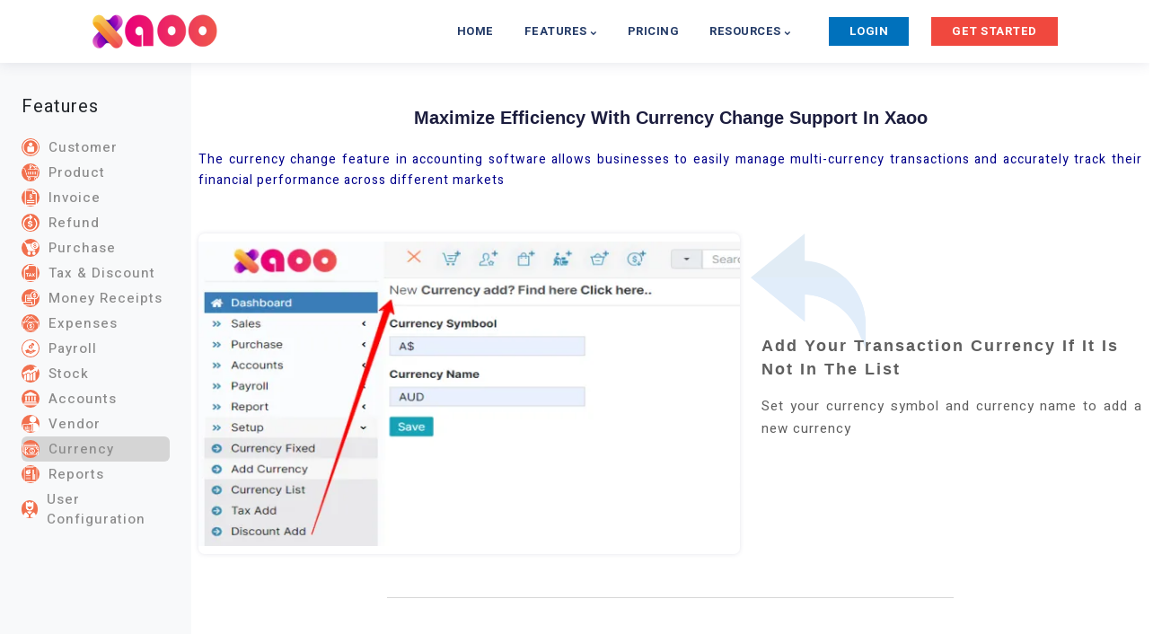

--- FILE ---
content_type: text/html; charset=UTF-8
request_url: https://xaoo.com/features/currency
body_size: 8165
content:
<!DOCTYPE html>
<html lang="en">
<head>
  <meta http-equiv="Content-Type" content="text/html, charset=utf-8" />
  <meta name="viewport" content="width=device-width, initial-scale=1" />
  <meta name="author" content="xaoo.com" />
  <meta name="title" content="Best Xaoo Accounting Software Currency Setup Feature" />
  <meta name="description" content="Seamlessly switch between currencies as your business needs with Xaoo Accounting. Optimize your accounting processes with our intuitive currency change feature" />
  <meta name="keywords" content="best accounting software, top accounting software, simple accounting software, PHP software,  download, free accounting software, web-based software, latest accounting software, best software, best customer portal, easy customer manage, All in one accounting" />
  <meta name="tags" content="best accounting software, top accounting software, simple accounting software, PHP software,  download, free accounting software, web-based software, latest accounting software, best software, best customer portal, easy customer manage, All in one accounting" />
  <title>Best Xaoo Accounting Software Currency Setup Feature</title>
  <link rel="canonical" href="https://xaoo.com/features/currency" />

  <meta property="og:title" content="Best Xaoo Accounting Software Currency Setup Feature">
  <meta property="og:description" content="Seamlessly switch between currencies as your business needs with Xaoo Accounting. Optimize your accounting processes with our intuitive currency change feature">
  <meta property="og:image" content="https://xaoo.com/PageImage/1704958923.webp">
  <meta name="og:keywords" content="best accounting software, top accounting software, simple accounting software, PHP software,  download, free accounting software, web-based software, latest accounting software, best software, best customer portal, easy customer manage, All in one accounting" />
  <meta property="og:url" content="https://xaoo.com/features/currency" />
  <meta property="og:type" content="website" />

  <meta name="twitter:card" content="summary">
  <meta name="twitter:site" content="@https://www.xaoo.com/">
  <meta name="twitter:title" content="Xaoo Accounting">
  <meta name="twitter:description" content="Revolutionize your financial processes with our intuitive SaaS accounting software. Simplify bookkeeping, manage cash flow and many more with cloud-based Xaoo">
  <meta name="twitter:image" content="https://xaoo.com/PageImage/1704958923.webp">

  <meta name="robots" content="index,follow"/>
  <meta name="coverage" content="Worldwide">
  <meta name="distribution" content="Global">


  <link rel="icon" type="image/x-icon" href="/public/frontEnd/images/favicon.png">
  <link rel="preload" as="font" href="https://fonts.googleapis.com/css?family=Nunito:300,300i,400,400i,600,600i,700,700i,800,800i,900,900i" rel="stylesheet">
  <link rel="stylesheet" href="https://xaoo.com/public/amazingFrontEnd/css/style.min.css"  media="all">




</head>
<body class="hold-transition sidebar-mini layout-fixed">
<div class="wrapper">

  <!-- Navbar -->
  <style type="text/css">

.logo{margin:5%;width:150px;}
.pricing__plan--popular .pricing__title{font-size: 27px;}
.header__menu .fa{font-size:7px;}


@media(max-width:902px){
	.logo{margin:1%;width:50px;}
}


</style>
<link href="https://stackpath.bootstrapcdn.com/font-awesome/4.7.0/css/font-awesome.min.css" rel="stylesheet">
<header class="header">
		<div class="header__content header__content--fluid-width">

			<div class="header__logo-title"><a href="https://xaoo.com">
									            		<img src="https://xaoo.com/PageImage/1704958923.webp" alt="logo" width="142" height="40">
	            	
	                

			</a>
			</div>
			<nav class="header__menu">
				<ul>
					<li><a class=" header-link" href="https://xaoo.com">HOME</a></li>
					<li class="menu-item-has-children"><a href="https://xaoo.com/all/features" class=" header-link">FEATURES <i class="fa fa-chevron-down" aria-hidden="true"></i></a>
						<ul class="sub-menu">
							<li><a href="https://xaoo.com/features/customer" class=" header-link ">Customer</a></li>
							<li><a href="https://xaoo.com/features/products" class=" header-link">Products & Inventory</a></li>
							<li><a href="https://xaoo.com/features/invoices" class=" header-link">Invoices</a></li>
							<li><a href="https://xaoo.com/features/purchase" class=" header-link">Purchases</a></li>
							<li><a href="https://xaoo.com/features/refund" class=" header-link">Refund</a></li>
							<li><a href="https://xaoo.com/features/expense" class=" header-link">Expenses</a></li>
							<li><a href="https://xaoo.com/features/payment" class=" header-link">Income</a></li>
							<li><a href="https://xaoo.com/features/currency" class="selected header-link">Multi Currency</a></li>
							<li><a href="https://xaoo.com/features/vendor" class=" header-link">Vendor</a></li>
							<li><a href="https://xaoo.com/features/payroll" class=" header-link">Payroll</a></li>
							<li><a href="https://xaoo.com/features/tax/discount" class=" header-link">Tax and Discount</a></li>
							<li><a href="https://xaoo.com/features/stock" class=" header-link">Stock</a></li>
							<li><a href="https://xaoo.com/features/accounts" class=" header-link">Accounts</a></li>
							<li><a href="https://xaoo.com/features/reports" class=" header-link">Reports</a></li>
							<li><a href="https://xaoo.com/features/roles" class=" header-link">Configuration</a></li>
						</ul>

					</li>
					<li><a href="https://xaoo.com/pricing" class=" header-link">PRICING</a></li>
					<li class="menu-item-has-children"><p  class="header-link">RESOURCES <i class="fa fa-chevron-down" aria-hidden="true"></i></p>
                        <ul class="sub-menu">
							<li><a href="https://xaoo.com/resources/who-can-use" class="header-link ">Who Can Use</a></li>
							<li><a href="https://xaoo.com/resources/why-us" class="header-link ">Why Us</a></li>
							<li><a href="https://xaoo.com/resources/privacy" class="header-link ">Privacy</a></li>
							<li><a href="https://xaoo.com/resources/security" class="header-link ">Security</a></li>
							<li><a href="https://xaoo.com/resources/helps" class="header-link ">Help & Support</a></li>
						    <li><a href="https://xaoo.com/resources/refund/policy" class="header-link ">Refund Policy</a></li>
							<li><a href="https://xaoo.com/resources/terms" class="header-link ">Terms & Condition</a></li>
							<li><a href="https://xaoo.com/resources/manual" class="header-link ">User Manual</a></li>
							<li><a href="https://xaoo.com/resources/faqs" class="header-link ">FAQ</a></li>

						</ul>
					</li>

					

                    					<li class="header__btn header__btn--login modal-toggle" data-openpopup="signuplogin" data-popup="login"><a href="#">LOGIN</a></li>
					
					<li class="header__btn header__btn--signup"><a href="https://xaoo.com/pricing">GET STARTED</a></li>
                    				</ul>
			</nav>
		</div>

















		<style>
.alert1 {
	margin:5% auto;
  width: 60%;
  padding: 20px;
  background-color: #fc6c62;
  color: white;
  font-weight: 500;
}

.closebtn {
  margin-left: 15px;
  color: white;
  font-weight: bold;
  float: right;
  font-size: 22px;
  line-height: 20px;
  cursor: pointer;
  transition: 0.3s;
}

.closebtn:hover {
  color: black;
}
</style>




	</header>
  <!-- /.navbar -->

  <!-- Main Sidebar Container -->
  <div class="container-fluid">
    <div class="row flex-nowrap mt-5">
        <div class="col-2 col-md-3 col-xl-2 px-sm-2 px-0 bg-light ">
            <div class="d-flex flex-column align-items-center align-items-sm-start px-3 pt-2 text-white min-vh-100">
                <a href="https://xaoo.com/all/features" class="d-flex align-items-center pb-3 mb-md-0 me-md-auto text-white text-decoration-none">
                    <span class="fs-5 d-none d-sm-inline text-dark mt-5">Features</span>
                </a>
               
                <ul class="nav nav-pills flex-column mb-sm-auto mb-0 align-items-center align-items-sm-start" id="menu">
                    <li class="nav-item w-100">
                        <a href="https://xaoo.com/features/customer" data-bs-toggle="tooltip" data-bs-placement="top" title="Customer" class=" nav-link d-flex align-items-center align-middle px-0">
                           <div class="navIconspan"> <img src="https://xaoo.com/PageImage/1576152112.png" height="18" alt="Customer"> </div> <span class="ms-1 d-none d-sm-inline" >Customer</span>
                        </a>
                    </li>
                    <li class="nav-item w-100">
                        <a href="https://xaoo.com/features/products" data-bs-toggle="tooltip" data-bs-placement="top" title="Product" class=" nav-link d-flex align-items-center px-0 align-middle">
                           <div class="navIconspan"> <img src="https://xaoo.com/PageImage/1576152807.png" height="18" alt="Product"> </div> <span class="ms-1 d-none d-sm-inline">Product</span></a>
                    </li>
                   
                   
                    <li class="nav-item w-100">
                        <a href="https://xaoo.com/features/invoices" data-bs-toggle="tooltip" data-bs-placement="top" title="Invoice" class=" nav-link d-flex align-items-center px-0 align-middle">
                           <div class="navIconspan"> <img src="https://xaoo.com/PageImage/1576152828.png" height="18" alt="Invoice"> </div> <span class="ms-1 d-none d-sm-inline">Invoice</span> </a>
                    </li>

                     
                    <li class="nav-item w-100">
                        <a href="https://xaoo.com/features/refund" data-bs-toggle="tooltip" data-bs-placement="top" title="Refund" class=" nav-link d-flex align-items-center px-0 align-middle">
                           <div class="navIconspan"> <img src="https://xaoo.com/PageImage/1576152847.png" height="18" alt="Refund"> </div> <span class="ms-1 d-none d-sm-inline">Refund</span> </a>
                    </li>

                     
                    <li class="nav-item w-100">
                        <a href="https://xaoo.com/features/purchase" data-bs-toggle="tooltip" data-bs-placement="top" title="Purchase" class=" nav-link d-flex align-items-center px-0 align-middle">
                           <div class="navIconspan"> <img src="https://xaoo.com/PageImage/1576152869.png" height="18" alt="Purchase"> </div> <span class="ms-1 d-none d-sm-inline">Purchase</span> </a>
                    </li>

                     
                    <li class="nav-item w-100">
                        <a href="https://xaoo.com/features/tax/discount" data-bs-toggle="tooltip" data-bs-placement="top" title="Tax &amp; Discount" class=" nav-link d-flex align-items-center px-0 align-middle">
                           <div class="navIconspan"> <img src="https://xaoo.com/PageImage/1576152883.png" height="18" alt="Tax &amp; Discount"> </div> <span class="ms-1 d-none d-sm-inline">Tax &amp; Discount</span> </a>
                    </li>

                     
                    <li class="nav-item w-100">
                        <a href="https://xaoo.com/features/payment" data-bs-toggle="tooltip" data-bs-placement="top" title="Money Receipts" class=" nav-link d-flex align-items-center px-0 align-middle">
                           <div class="navIconspan"> <img src="https://xaoo.com/PageImage/1576152900.png" height="18" alt="Money Receipts"> </div> <span class="ms-1 d-none d-sm-inline">Money Receipts</span> </a>
                    </li>

                     
                    <li class="nav-item w-100">
                        <a href="https://xaoo.com/features/expense" data-bs-toggle="tooltip" data-bs-placement="top" title="Expenses" class=" nav-link d-flex align-items-center px-0 align-middle">
                           <div class="navIconspan"> <img src="https://xaoo.com/PageImage/1576152914.png" height="18" alt="Expenses"> </div> <span class="ms-1 d-none d-sm-inline">Expenses</span> </a>
                    </li>

                    <li class="nav-item w-100">
                        <a href="https://xaoo.com/features/payroll" data-bs-toggle="tooltip" data-bs-placement="top" title="Payroll" class=" nav-link d-flex align-items-center px-0 align-middle">
                           <div class="navIconspan"> <img src="https://xaoo.com/PageImage/1576152924.png" height="18" alt="Payroll"> </div> <span class="ms-1 d-none d-sm-inline">Payroll</span> </a>
                    </li>

                    <li class="nav-item w-100">
                        <a href="https://xaoo.com/features/stock" data-bs-toggle="tooltip" data-bs-placement="top" title="Stock" class=" nav-link d-flex align-items-center px-0 align-middle">
                           <div class="navIconspan"> <img src="https://xaoo.com/PageImage/1576152938.png" height="18" alt="Stock"> </div> <span class="ms-1 d-none d-sm-inline">Stock</span> </a>
                    </li>

                    <li class="nav-item w-100">
                        <a href="https://xaoo.com/features/accounts" data-bs-toggle="tooltip" data-bs-placement="top" title="Accounts" class=" nav-link d-flex align-items-center px-0 align-middle">
                           <div class="navIconspan"> <img src="https://xaoo.com/PageImage/1576152948.png" height="18" alt="Accounts"> </div> <span class="ms-1 d-none d-sm-inline">Accounts</span> </a>
                    </li>

                    <li class="nav-item w-100">
                        <a href="https://xaoo.com/features/vendor" data-bs-toggle="tooltip" data-bs-placement="top" title="Vendor" class=" nav-link d-flex align-items-center px-0 align-middle">
                           <div class="navIconspan"> <img src="https://xaoo.com/PageImage/1576152963.png" height="18" alt="Vendor"> </div> <span class="ms-1 d-none d-sm-inline">Vendor</span> </a>
                    </li>

                    <li class="nav-item w-100">
                        <a href="https://xaoo.com/features/currency" data-bs-toggle="tooltip" data-bs-placement="top" title="Currency" class="active nav-link d-flex align-items-center px-0 align-middle">
                           <div class="navIconspan"> <img src="https://xaoo.com/PageImage/1576152974.png" height="18" alt="Currency"> </div> <span class="ms-1 d-none d-sm-inline">Currency</span> </a>
                    </li>

                    <li class="nav-item w-100">
                        <a href="https://xaoo.com/features/reports" data-bs-toggle="tooltip" data-bs-placement="top" title="Reports" class=" nav-link d-flex align-items-center px-0 align-middle">
                           <div class="navIconspan"> <img src="https://xaoo.com/PageImage/1576152985.png" height="18" alt="Reports"> </div> <span class="ms-1 d-none d-sm-inline">Reports</span> </a>
                    </li>

                    <li class="nav-item w-100">
                        <a href="https://xaoo.com/features/roles" data-bs-toggle="tooltip" data-bs-placement="top" title="User Configuration" class=" nav-link d-flex align-items-center px-0 align-middle">
                           <div class="navIconspan"> <img src="https://xaoo.com/PageImage/1576152994.png" height="18" alt="User Configuration"> </div> <span class="ms-1 d-none d-sm-inline">User Configuration</span> </a>
                    </li>

                </ul>
                
               
            </div>
        </div>
        



  <!-- Content Wrapper. Contains page content -->

  <div class="col-10 col-md-9 col-xl-10 px-sm-2 px-2">
    <div class="info-box mt-5">
        <div class="info-box-content text-center">
            <h1 class="font-w-7">Maximize Efficiency with Currency Change Support in Xaoo</h1>
        </div>
        <div class="subheader text-justify mb-5">
            <p>The currency change feature in accounting software allows businesses to easily manage multi-currency transactions and accurately track their financial performance across different markets</p>
        </div>
        <div class="info-box-body">
                            <div class="d-lg-block d-none">
                                            <div class="row mb-5 mt-5">
                            <div class="col-lg-7 col-md-12 col-12 d-flex justify-content-start">
                                <img src="https://xaoo.com/public/images.php?images=../PageImage/New-Currency-Add.png&amp;width=636&amp;height=357"
                                    width="636" class="img-fluid box-shadow feat-img rounded"
                                    alt="feature_image_84">
                            </div>
                            <div class="col-lg-5 col-md-12 col-12 d-flex align-items-center arrow-left"
                                data-bg="https://xaoo.com/images/feature/share-left.png">
                                <div class="flex-direction-column">
                                    <h3 class="fs-18 font-w-7 mb-3">Add your transaction currency if it is not in the list</h3>
                                    <p class="text-md-justify">Set your currency symbol and currency name to add a new currency</p>
                                </div>
                            </div>
                        </div>
                                                    <hr>
                                                            </div>
                <div class="d-lg-none">
                    <div class="row mb-3">
                        <div class="col-lg-5 col-md-12 col-12 d-flex align-items-center">
                            <div class="flex-direction-column">
                                <h3 class="fs-18 font-w-7 mb-1 mt-2">Add your transaction currency if it is not in the list</h3>
                                <p>Set your currency symbol and currency name to add a new currency</p>
                            </div>
                        </div>
                        <div class="col-lg-7 col-md-12 col-12 d-flex justify-content-start mb-2">
                            <img src="https://xaoo.com/public/images.php?images=../PageImage/New-Currency-Add.png&amp;width=636&amp;height=357"
                                width="636" class="img-fluid box-shadow feat-img rounded"
                                alt="feature_image_84">
                        </div>
                    </div>
                </div>
                            <div class="d-lg-block d-none">
                                            <div class="row mb-5 mt-5">
                            <div class="col-lg-5 col-md-12 col-12 d-flex align-items-center arrow-right"
                                data-bg="https://xaoo.com/images/feature/share-right.png">
                                <div class="flex-direction-column">
                                    <h3 class="fs-18 font-w-7 mb-3">Manage currency from the list</h3>
                                    <p class="text-md-justify">Edit currency if anything is typed wrong</p>
                                </div>
                            </div>
                            <div class="col-lg-7 col-md-12 col-12 d-flex justify-content-start ">
                                <img src="https://xaoo.com/public/images.php?images=../PageImage/Currency-Manage.png&amp;width=636&amp;height=357"
                                    width="636" class="img-fluid box-shadow feat-img rounded"
                                    alt="feature_image_85">
                            </div>
                        </div>
                                                    <hr>
                                                            </div>
                <div class="d-lg-none">
                    <div class="row mb-3">
                        <div class="col-lg-5 col-md-12 col-12 d-flex align-items-center">
                            <div class="flex-direction-column">
                                <h3 class="fs-18 font-w-7 mb-1 mt-2">Manage currency from the list</h3>
                                <p>Edit currency if anything is typed wrong</p>
                            </div>
                        </div>
                        <div class="col-lg-7 col-md-12 col-12 d-flex justify-content-start mb-2">
                            <img src="https://xaoo.com/public/images.php?images=../PageImage/Currency-Manage.png&amp;width=636&amp;height=357"
                                width="636" class="img-fluid box-shadow feat-img rounded"
                                alt="feature_image_85">
                        </div>
                    </div>
                </div>
                            <div class="d-lg-block d-none">
                                            <div class="row mb-5 mt-5">
                            <div class="col-lg-7 col-md-12 col-12 d-flex justify-content-start">
                                <img src="https://xaoo.com/public/images.php?images=../PageImage/Edit-Fixed-Currency.png&amp;width=636&amp;height=357"
                                    width="636" class="img-fluid box-shadow feat-img rounded"
                                    alt="feature_image_86">
                            </div>
                            <div class="col-lg-5 col-md-12 col-12 d-flex align-items-center arrow-left"
                                data-bg="https://xaoo.com/images/feature/share-left.png">
                                <div class="flex-direction-column">
                                    <h3 class="fs-18 font-w-7 mb-3">Set your currency from the list for using your accounting software</h3>
                                    <p class="text-md-justify">Edit and fixed your currency that is supported by your business</p>
                                </div>
                            </div>
                        </div>
                                                            </div>
                <div class="d-lg-none">
                    <div class="row mb-3">
                        <div class="col-lg-5 col-md-12 col-12 d-flex align-items-center">
                            <div class="flex-direction-column">
                                <h3 class="fs-18 font-w-7 mb-1 mt-2">Set your currency from the list for using your accounting software</h3>
                                <p>Edit and fixed your currency that is supported by your business</p>
                            </div>
                        </div>
                        <div class="col-lg-7 col-md-12 col-12 d-flex justify-content-start mb-2">
                            <img src="https://xaoo.com/public/images.php?images=../PageImage/Edit-Fixed-Currency.png&amp;width=636&amp;height=357"
                                width="636" class="img-fluid box-shadow feat-img rounded"
                                alt="feature_image_86">
                        </div>
                    </div>
                </div>
                    </div>
    </div>
</div>


</section>
</div>
</div><!-- /.container-fluid -->


  <!-- /.content-wrapper -->
  <!-- Control Sidebar -->

</div>
<!-- ./wrapper -->
<style>
    .footer{padding: 1rem 0 !important;}
    .footer-1 {
        margin-top: 0px;
        padding-top: 2rem !important;
    }
    hr{
        margin-left: 20%;
        margin-right: 20%;
    }
</style>
<footer class="footer footer-1 position-relative" data-bg-img="https://xaoo.com/images/bg/bg-account.webp">
	
	<div class="primary-footer">
	  <div class="container">
		<div class="row">
		  <div class="col-lg-4 ">
			<div class="footer-logo">
								<img id="footer-logo-img" src="https://xaoo.com/PageImage/1704958923.webp" width="230" height="64" class="img-fluid" alt="footer-logo">
	            			</div>
			<div class="col-12 d-flex align-items-center justify-content-center">
        		<img class="mx-auto mw-100 mw-xl -none" src="https://xaoo.com/assets/payment/stripe-badge-transparent.webp" width="356" height="132" alt="Secured Payment with Stripe">
    		</div>
				            
	        		  </div>
		  <div class="col-lg-8 col-md-12">
			<div class="row">
		  	<div class="col-lg-4 col-md-4 col-6 ps-md-5 mt-5 mt-md-0 footer-list justify-content-between ">
			<h3 class="grid__title grid__title--footer  mb-3">Company</h3>
			<ul class="list-unstyled w-100">
					                			                			<li><a href="https://xaoo.com/">Home</a></li>
	                			                			<li><a href="https://xaoo.com/all/features">Features</a></li>
	                			                			<li><a href="https://xaoo.com/pricing">Pricing</a></li>
	                			                			<li><a href="https://xaoo.com/contact">Contact</a></li>
	                			            			</ul>
		  	</div>
		  	<div class="col-lg-4 col-md-4 col-6 ps-md-5 mt-5 mt-md-0 footer-list justify-content-between ">
				<h3 class="grid__title grid__title--footer mb-3">Policy</h3>
				<ul class="list-unstyled w-100">

													<li><a href="https://xaoo.com/resources/terms">Terms and Condition</a></li>
									<li><a href="https://xaoo.com/resources/refund/policy">Refund Policy</a></li>
									<li><a href="https://xaoo.com/resources/privacy">Privacy</a></li>
											</ul>
		 	 </div>

		  	<div class="col-lg-4 col-md-4 col-6 ps-md-5 mt-5 mt-md-0 footer-list justify-content-between ">
			<h3 class="grid__title grid__title--footer mb-3">Support</h3>
			<ul class="media-icon list-unstyled">
													<li><a href="https://xaoo.com/resources/helps">Help And Support</a></li>
									<li><a href="https://xaoo.com/resources/manual">Manual</a></li>
									<li><a href="https://xaoo.com/resources/faqs">FAQ</a></li>
											</ul>
		  	</div>
			</div>
		  </div>
		</div>
	  </div>
	</div>
    <hr>

	<div class="secondary-footer">
	  <div class="container">
		<div class="copyright">
		  <div class="row align-items-center">
			<div class="col-lg-6 col-md-12"> <span>Copyright ©2026 <a href="https://xaoo.com">xaoo.com</a> | All Rights Reserved</span>
			</div>
			<div class="col-lg-6 col-md-12 text-lg-end mt-3 mt-lg-0">
			  <div class="footer-social">
				<ul class="list-inline">
								  <li class="me-2"><a href="https://www.facebook.com/xaoosoft"><i class="fab fa-facebook-f"></i> Facebook</a>
				  </li>
												  <li class="me-2"><a href="https://twitter.com/Xaoosoft"><i class="fab fa-twitter"></i> Twitter</a>
				  </li>
												</ul>
			  </div>
			</div>
		  </div>
		</div>
	  </div>
	</div>
  </footer>

  <!--footer end-->


  </div>
<!-- Control Sidebar -->
</div>
<!-- ./wrapper -->
<section class="modal modal--signuplogin">
    <div class="modal__overlay modal__overlay--toggle"></div>
    <div class="d-flex">
        <div
            class="modal__wrapper ml-12   modal-transition justify-content-center">
            <div class="modal__body">
                                <div class="modal__content modal__content--login">

                    <div class="modal__info">

                        <h2 class="modal__title">Haven&#039;t an account?</h2>
                                                <ul class="modal__list pb-3">
                                                                                        <li>Advanced encryption and secured server connections to protect your data</li>
                                                            <li>An extra layer of security to your account with two-factor authentication</li>
                                                            <li>With real-time monitoring, Xaoo actively detects and prevents suspicious activities</li>
                                                    </ul>
                        <a class="modal__switch modal__switch--signup" href="https://xaoo.com/pricing">Get Started</a>
                    </div>

                    <!-- Start Modal main login -->
                    <div class="modal__form form">
                        <h2 class="form__title">Login</h2>
                        <form class="form__container" id="LoginForm" method="POST" action="https://xaoo.com/login">
                            <input type="hidden" name="_token" value="XcRw6iRCAdCZwAmlQtJ6mMAMhNBUlQamFY9jPZ9a">
                            <div class="form__row">
                                <label class="form__label" for="namec">Email</label>
                                <input name="email" id="namec email" class="form__input" type="email"
                                    class="ggg" name="email"
                                    value="" autofocus required="">
                                                                <span class="form__row-border"></span>
                            </div>

                            <div class="form__row">
                                <label class="form__label">Password</label>
                                <input name="password" class="form__input" type="password"
                                    class="ggg" name="password"
                                    required="">
                                
                                <span class="form__row-border"></span>
                            </div>

                            <div class="modal__checkbox">
                                <input id="remember" name="remember" value="remember" checked type="checkbox"><label
                                    for="remember">Keep me Signed in</label>
                            </div>
                            <div class="modal__switch modal__switch--forgot" data-popup="forgot">Forgot Password?
                            </div>

                            <input type="submit" name="submit"
                                class="form__submit btn btn-sm btn--green-bg border border-dark" id="submitl"
                                value="LOGIN" />

                        </form>
                    </div>
                </div>
                <!-- End Modal main login -->



                <!-- End Modal reset password -->
                <div class="modal__content modal__content--forgot">
                    <div class="modal__form form">
                        <h2 class="form__title">Forgot Password</h2>
                        <form class="form__container" id="ForgotForm" method="get"
                            action="https://xaoo.com/reset/password">

                            <input type="hidden" name="_token" value="XcRw6iRCAdCZwAmlQtJ6mMAMhNBUlQamFY9jPZ9a">

                            <div class="form__row">
                                <label class="form__label">Email</label>
                                <input name="email" class="form__input" type="text" />
                                <span class="form__row-border"></span>
                            </div>
                            <input type="submit" name="submit" class="form__submit btn btn--green-bg" id="submitf"
                                value="RESET PASSWORD" />
                        </form>
                    </div>
                    <div class="modal__info">
                        <h2 class="modal__title">We got you covered</h2>
                        <div class="modal__descr">A new password will be sent by email. Remembered your password?
                        </div>
                        <button class="modal__switch modal__switch--signup" data-popup="login">Login</button>
                    </div>
                </div>
                <style>
                    :where([autocomplete=one-time-code]) {
                        --otp-digits: 6;
                        --otp-ls: 4ch;
                        --otp-gap: 1.1;

                        /* private consts */
                        --_otp-bgsz: calc(var(--otp-ls) + 1ch);
                        --_otp-digit: 0;

                        all: unset;
                        background:
                            linear-gradient(90deg,
                                var(--otp-bg, #BBB) calc(var(--otp-gap) * var(--otp-ls)),
                                transparent 0),
                            linear-gradient(90deg,
                                var(--otp-bg, #EEE) calc(var(--otp-gap) * var(--otp-ls)),
                                transparent 0);
                        background-position: calc(var(--_otp-digit) * var(--_otp-bgsz)) 0, 0 0;
                        background-repeat: no-repeat, repeat-x;
                        background-size: var(--_otp-bgsz) 110%;
                        caret-color: var(--otp-cc, #222);
                        caret-shape: block;
                        clip-path: inset(0% calc(var(--otp-ls) / 2) 0% 0%);
                        font-size: var(--otp-fz, 2.5em);
                        inline-size: calc(var(--otp-digits) * var(--_otp-bgsz));
                        letter-spacing: var(--otp-ls);
                        padding-block: var(--otp-pb, 1ch);
                        padding-inline-start: calc(((var(--otp-ls) - 1ch) / 2) * var(--otp-gap));
                    }

                    /* For this demo */
                    label span {
                        display: block;
                        font-weight: 500;
                        margin-block-end: 1ch;
                    }
                </style>
                <div class="modal__content modal__content--oneTime" data-backdrop="static">
                    <div class="modal__form form">
                        <form method="POST" action="https://xaoo.com/2fa">
                            <input type="hidden" name="_token" value="XcRw6iRCAdCZwAmlQtJ6mMAMhNBUlQamFY9jPZ9a">                            <div class="form-group row mt-3">
                                <div class="d-flex justify-content-center">
                                    <label>
                                        <span>Enter OTP Code From Authenticator App</span>
                                        <input type="text" name="one_time_password" id="one_time_password"
                                            autocomplete="one-time-code" maxlength="6" inputmode="numeric"
                                            maxlength="6" pattern="\d{6}" onkeypress="return onlyNumberKey(event)"
                                            autofocus="true" required>
                                    </label>
                                </div>
                                <div class="col-md-12 d-flex justify-content-center">
                                                                    </div>
                                
                            </div>
                            <div class="form-group row mb-3">
                                <div class="text-center">
                                    <button type="submit" class="btn btn-primary btn-ontime">
                                        Verify
                                    </button>
                                </div>
                            </div>
                        </form>
                    </div>
                </div>
            </div>

        </div>
    </div>
</section>

<!-- Modal for Login and Signup -->





<!--back-to-top start-->

<div class="scroll-top"><a class="smoothscroll" href="#top"><i class="flaticon-go-up-in-web"></i></a></div>

<!--back-to-top end-->

<script src="https://xaoo.com/public/amazingFrontEnd/js/theme.js"></script>
<script src="https://xaoo.com/public/amazingFrontEnd/js/owl-carousel/owl.carousel.min.js"></script>
<script src="https://xaoo.com/public/amazingFrontEnd/js/magnific-popup/jquery.magnific-popup.min.js"></script>
<script src="https://xaoo.com/public/amazingFrontEnd/js/counter/counter.js"></script>
<script src="https://xaoo.com/public/amazingFrontEnd/js/countdown/jquery.countdown.min.js"></script>
<script src="https://xaoo.com/public/amazingFrontEnd/js/canvas.js"></script>
<script src="https://xaoo.com/public/amazingFrontEnd/js/confetti.js"></script>
<script src="https://xaoo.com/public/amazingFrontEnd/js/snap.svg.js"></script>
<script src="https://xaoo.com/public/amazingFrontEnd/js/step.js"></script>
<script src="https://xaoo.com/public/amazingFrontEnd/js/wow.min.js"></script>
<script src="https://xaoo.com/public/amazingFrontEnd/js/theme-script.js"></script>


<!-- Modal for animation -->

<script src="https://xaoo.com/public/amazingFrontEnd/js/old.jquery.custom.js"></script>


<script src="https://xaoo.com/public/amazingFrontEnd/js/old.menu.js"></script>


<script>
if('ontouchstart' in window)
{
 var tooltipTriggerList = [].slice.call(document.querySelectorAll('[data-bs-toggle="tooltip"]'))
var tooltipList = tooltipTriggerList.map(function (tooltipTriggerEl) {
  return new bootstrap.Tooltip(tooltipTriggerEl)
})
}

</script>

<script>
</script>
<script id="jsonDataId" type='application/ld+json'>
 {
            "@context": "http://schema.org/",
            "@type": "Product", "name": "Xaoo SaaS Accounting Software",
            "image": "https://xaoo.com/PageImage/1704958923.webp",
            "description": "Xaoo Accounting is in the Best Top 5 Accounting Software Ranking List",
            "sku": "xaoo SaaS accounting software",
            "mpn": "xaoo SaaS accounting software",
            "brand": { "@type": "Brand", "name": "Xaoo Accounting Software" },
            "aggregateRating": { "@type": "AggregateRating", "ratingValue": "4.9", "reviewCount": "230" },
            "offers": {
                "@type": "AggregateOffer",
                "priceCurrency": "USD",
                "lowprice": "1.99",
                "offercount": "4"
            }
}
</script>

</body>

</html>


--- FILE ---
content_type: application/x-javascript
request_url: https://xaoo.com/public/amazingFrontEnd/js/confetti.js
body_size: 803
content:
var $confetti = $('#confetti').length;
if($confetti != ''){
window.ConfettiGenerator=function(e){var t={target:"confetti-holder",max:80,size:1,animate:!0,props:["circle","square","triangle","line"],colors:[[165,104,246],[230,61,135],[0,199,228],[253,214,126]],clock:25,interval:null,rotate:!1,width:window.innerWidth,height:window.innerHeight};e&&(e.target&&(t.target=e.target),e.max&&(t.max=e.max),e.size&&(t.size=e.size),void 0!==e.animate&&null!==e.animate&&(t.animate=e.animate),e.props&&(t.props=e.props),e.colors&&(t.colors=e.colors),e.clock&&(t.clock=e.clock),e.width&&(t.width=e.width),e.height&&(t.height=e.height),void 0!==e.rotate&&null!==e.rotate&&(t.rotate=e.rotate));var r=document.getElementById(t.target),a=r.getContext("2d"),i=[];function o(e,t){e||(e=1);var r=Math.random()*e;return t?Math.floor(r):r}var n=t.props.reduce(function(e,t){return e+(t.weight||1)},0);function s(){var e=t.props[function(){for(var e=Math.random()*n,r=0;r<t.props.length;++r){var a=t.props[r].weight||1;if(e<a)return r;e-=a}}()];return{prop:e.type?e.type:e,x:o(t.width),y:o(t.height),src:e.src,radius:o(4)+1,size:e.size,rotate:t.rotate,line:Math.floor(o(65)-30),angles:[o(10,!0)+2,o(10,!0)+2,o(10,!0)+2,o(10,!0)+2],color:t.colors[o(t.colors.length,!0)],rotation:o(360,!0)*Math.PI/180,speed:o(t.clock/7)+t.clock/30}}function l(e){var r=e.radius<=3?.4:.8;switch(a.fillStyle=a.strokeStyle="rgba("+e.color+", "+r+")",a.beginPath(),e.prop){case"circle":a.moveTo(e.x,e.y),a.arc(e.x,e.y,e.radius*t.size,0,2*Math.PI,!0),a.fill();break;case"triangle":a.moveTo(e.x,e.y),a.lineTo(e.x+e.angles[0]*t.size,e.y+e.angles[1]*t.size),a.lineTo(e.x+e.angles[2]*t.size,e.y+e.angles[3]*t.size),a.closePath(),a.fill();break;case"line":a.moveTo(e.x,e.y),a.lineTo(e.x+e.line*t.size,e.y+5*e.radius),a.lineWidth=2*t.size,a.stroke();break;case"square":a.save(),a.translate(e.x+15,e.y+5),a.rotate(e.rotation),a.fillRect(-15*t.size,-5*t.size,15*t.size,5*t.size),a.restore();break;case"svg":a.save();var i=new Image;i.src=e.src;var o=e.size||15;a.translate(e.x+o/2,e.y+o/2),e.rotate&&a.rotate(e.rotation),a.drawImage(i,-o/2*t.size,-o/2*t.size,o*t.size,o*t.size),a.restore()}}return{render:function(){r.width=t.width,r.height=t.height,i=[];for(var e=0;e<t.max;e++)i.push(s());return requestAnimationFrame(function e(){for(var r in a.clearRect(0,0,t.width,t.height),i)l(i[r]);!function(){for(var e=0;e<t.max;e++){var r=i[e];t.animate&&(r.y+=r.speed),r.rotate&&(r.rotation+=r.speed/35),(r.speed>=0&&r.y>t.height||r.speed<0&&r.y<0)&&(i[e]=r,i[e].x=o(t.width,!0),i[e].y=r.speed>=0?-10:parseFloat(t.height))}}(),t.animate&&requestAnimationFrame(e)})},clear:function(){t.animate=!1,clearInterval(t.interval),requestAnimationFrame(function(){a.clearRect(0,0,r.width,r.height);var e=r.width;r.width=1,r.width=e})}}};


function confetti() {  
  var confettiSettings = { target: 'confetti' };
  var confetti = new ConfettiGenerator(confettiSettings);
  confetti.render();
}; 


$(document).ready(function() {
    confetti();
});
};

--- FILE ---
content_type: application/x-javascript
request_url: https://xaoo.com/public/amazingFrontEnd/js/old.menu.js
body_size: 665
content:
$(document).ready(function () {
	"use strict";
	function navScroll(){
		var window_top = $(window).scrollTop(); 
		var div_top = $('body').offset().top;
		if (window_top > div_top) {
				$('.header').addClass('header--sticky');
				$('.header__menu ul ul').addClass('submenu-header-sticky');
			} else {
				$('.header').removeClass('header--sticky');
				$('.header__menu ul ul').removeClass('submenu-header-sticky');
			}
	}
	$(window).scroll(function() {
		navScroll();
	});
	navScroll();

	$(document).on("scroll", onScroll);
	
	var delegate = function(criteria, listener) {
	  return function(e) {
		var el = e.target;
		do {
		  if (!criteria(el)) continue;
		  e.delegateTarget = el;
		  listener.apply(this, arguments);
		  return;
		} while( (el = el.parentNode) );
	  };
	};
	var toolbar = document.querySelector(".header__menu");
	var buttonsFilter = function(elem) { return elem.classList && elem.classList.contains("header-link"); };
	var buttonHandler = function(e) {
	  var button = e.delegateTarget;
	  if(!button.classList.contains("active")){
		button.classList.add("active");
		 var target = button.hash;
		 var $target = $(target);
		 
		   $('html, body').stop().animate({
				'scrollTop': $target.offset().top
			}, 600, 'swing', function () {
				window.location.hash = target;
				$(document).on("scroll", onScroll);
			});
			}
	  else {
		button.classList.remove("active");
		}
	};
	toolbar.addEventListener("click", delegate(buttonsFilter, buttonHandler));

	function onScroll(event){

	var scrollPos = $(document).scrollTop();
	$('.header__menu ul li a').each(function () {
		var currLink = $(this);
	   var refElement = $(currLink.attr("href"));
		if (refElement.position().top <= scrollPos && refElement.position().top + refElement.height() > scrollPos) {
			$('.header__menu ul li a').removeClass("selected");
			currLink.addClass("active");
		}
		else{
			currLink.removeClass("active");
		}
	});
	}

	$.fn.menumaker = function(options) {

	var cssmenu = $(this), settings = $.extend({
	title: "Menu",
	format: "dropdown",
	sticky: false
	}, options);

	return this.each(function() {
	cssmenu.prepend('<div class="menu-button"></div>');
	$(this).find(".menu-button").on('click', function(){
	  $(this).parent().parent().parent().toggleClass('menu-open');

	  var mainmenu = $(this).next('ul');
	  mainmenu.toggleClass('open'); 
	  if (mainmenu.hasClass('open')) { 
		mainmenu.show();
	  }
	  else {
		mainmenu.hide();
	  }
		$('.header__menu ul a[href^="#"]').on('click', function (e) {
				$('.header__menu ul').removeClass('open'); 
				$('.header__menu ul').hide(); 
				$('.header').removeClass('menu-open');
		}); 
	});

	var multiTg = function() {
	  cssmenu.find(".menu-item-has-children").prepend('<span class="submenu-button"></span>');
	  cssmenu.find('.submenu-button').on('click', function() {
		$(this).toggleClass('submenu-opened');
		if ($(this).siblings('ul').hasClass('open')) {
		  $(this).siblings('ul').removeClass('open').hide();
		}
		else {
		  $(this).siblings('ul').addClass('open').show();
		}
	  });
	};

	if (settings.format === 'multitoggle') multiTg();
	else cssmenu.addClass('dropdown');

	if (settings.sticky === true) cssmenu.addClass('sticky');


	});
	};

	$(".header__menu").menumaker({
	format: "multitoggle",
	sticky: true
	});
		
});



--- FILE ---
content_type: application/x-javascript
request_url: https://xaoo.com/public/amazingFrontEnd/js/step.js
body_size: 455
content:
// Pen JS Starts Here
jQuery(document).ready(function(){
   var $svgC = $('#svgC').length;
if($svgC != ''){   
  // ---------
  // SVG 
  var snapC = Snap("#svgC"); 

  // SVG C - "Squiggly" Path
  var myPathC = snapC.path("M62.9 14.9c-25-7.74-56.6 4.8-60.4 24.3-3.73 19.6 21.6 35 39.6 37.6 42.8 6.2 72.9-53.4 116-58.9 65-18.2 191 101 215 28.8 5-16.7-7-49.1-34-44-34 11.5-31 46.5-14 69.3 9.38 12.6 24.2 20.6 39.8 22.9 91.4 9.05 102-98.9 176-86.7 18.8 3.81 33 17.3 36.7 34.6 2.01 10.2.124 21.1-5.18 30.1").attr({
    id: "squiggle",
    fill: "none",
    strokeWidth: "1",
    stroke: "rgba(0,0,0,0.1)",
    strokeMiterLimit: "10",
    strokeDasharray: "5 10",
    strokeDashOffset: "180"
  });

  // SVG C - Triangle (As Polyline)
  var Triangle = snapC.polyline("0, 30, 15, 0, 30, 30");
  Triangle.attr({
    id: "plane",
    fill: "rgba(0,0,0,0.050)"
  }); 
  
  initTriangle();
  
  // Initialize Triangle on Path
  function initTriangle(){
    var triangleGroup = snapC.g( Triangle ); // Group polyline 
    movePoint = myPathC.getPointAtLength(length);
    triangleGroup.transform( 't' + parseInt(movePoint.x - 15) + ',' + parseInt( movePoint.y - 15) + 'r' + (movePoint.alpha - 90));
  }
  
  // SVG C - Draw Path
  var lenC = myPathC.getTotalLength();

  // SVG C - Animate Path
  function animateSVG() {
    
    myPathC.attr({
      stroke: 'rgba(0,0,0,0.1)',
      strokeWidth: 1,
      fill: 'none',
      // Draw Path
      "stroke-dasharray": "5 10",
      "stroke-dashoffset": "180"
    }).animate({"stroke-dashoffset": 10}, 4500,mina.easeinout);
    
    var triangleGroup = snapC.g( Triangle ); // Group polyline

    setTimeout( function() {
      Snap.animate(0, lenC, function( value ) {
   
        movePoint = myPathC.getPointAtLength( value );
      
        triangleGroup.transform( 't' + parseInt(movePoint.x - 15) + ',' + parseInt( movePoint.y - 15) + 'r' + (movePoint.alpha - 90));
    
      }, 4500,mina.easeinout, function(){
      });
    });
    
  } 
  
  
  // Animate Button
  function kapow(){
    $(window).on('scroll', function (){       
      // Run SVG
      animateSVG();       
    });
  }

  kapow();
};
});



--- FILE ---
content_type: application/x-javascript
request_url: https://xaoo.com/public/amazingFrontEnd/js/theme-script.js
body_size: 1159
content:
"use strict";var $window=$(window),$document=$(document),$body=$("body"),$fullScreen=$(".fullscreen-banner")||$(".section-fullscreen"),$halfScreen=$(".halfscreen-banner"),searchActive=!1;function preloader(){$("#ht-preloader").fadeOut()}function fullScreen(){$fullScreen.exists()&&$fullScreen.each(function(){var a=$(this),e=$window.height();768>$window.width()?a.css("height",e/1):a.css("height",e)}),$halfScreen.exists()&&$halfScreen.each(function(){var a=$(this),e=$window.height();a.css("height",e/2)})}function menu(){$(".dropdown-menu a.dropdown-toggle").on("click",function(a){return $(this).next().hasClass("show")||$(this).parents(".dropdown-menu").first().find(".show").removeClass("show"),$(this).next(".dropdown-menu").toggleClass("show"),$(this).parents("li.nav-item.dropdown.show").on("hidden.bs.dropdown",function(a){$(".dropdown-submenu .show").removeClass("show")}),!1})}function counter(){$(".count-number").countTo({refreshInterval:2})}function owlcarousel(){$(".owl-carousel").each(function(){var a=$(this);a.owlCarousel({items:a.data("items"),slideBy:a.data("slideby"),center:a.data("center"),loop:!0,margin:a.data("margin"),dots:a.data("dots"),nav:a.data("nav"),autoplay:a.data("autoplay"),autoplayTimeout:a.data("autoplay-timeout"),navText:['<span class="fas fa-long-arrow-alt-left"><span>','<span class="fas fa-long-arrow-alt-right"></span>'],responsive:{0:{items:a.data("xs-items")?a.data("xs-items"):1},576:{items:a.data("sm-items")},768:{items:a.data("md-items")},1024:{items:a.data("lg-items")},1200:{items:a.data("items")}}})})}function testimonialcarousel(){$(".testimonial-carousel").on("slide.bs.carousel",function(a){$(".testimonial-carousel .controls li.active").removeClass("active"),$(".testimonial-carousel .controls li:eq("+$(a.relatedTarget).index()+")").addClass("active")})}function magnificpopup(){$(".popup-gallery").magnificPopup({delegate:"a.popup-img",type:"image",tLoading:"Loading image #%curr%...",mainClass:"mfp-img-mobile",gallery:{enabled:!0,navigateByImgClick:!0,preload:[0,1]},image:{tError:'<a href="%url%">The image #%curr%</a> could not be loaded.',titleSrc:function(a){return a.el.attr("title")+"<small>by Marsel Van Oosten</small>"}}}),$(".popup-youtube, .popup-vimeo, .popup-gmaps").exists()&&$(".popup-youtube, .popup-vimeo, .popup-gmaps").magnificPopup({disableOn:700,type:"iframe",mainClass:"mfp-fade",removalDelay:160,preloader:!1,fixedContentPos:!1})}function scrolltop(){var a=$(".scroll-top");$(window).scrollTop()>=300&&a.addClass("scroll-visible"),$(window).on("scroll",function(){$(window).scrollTop()>=300?a.hasClass("scroll-visible")||a.addClass("scroll-visible"):a.removeClass("scroll-visible")}),$(".smoothscroll").on("click",function(a){return $("body,html").animate({scrollTop:0},1e3),!1})}function headerheight(){$(".fullscreen-banner .align-center, .nav-arrows span").each(function(){var a=$(".header").height();$(this).css("padding-top",a+"px")})}function fxheader(){$(window).on("scroll",function(){$(window).scrollTop()>=100?$("#header-wrap").addClass("fixed-header"):$("#header-wrap").removeClass("fixed-header")})}function databgcolor(){$("[data-bg-color]").each(function(a,e){$(e).css("background-color",$(e).data("bg-color"))}),$("[data-text-color]").each(function(a,e){$(e).css("color",$(e).data("text-color"))}),$("[data-bg-img]").each(function(){$(this).css("background-image","url("+$(this).data("bg-img")+")")})}function progressbar(){var a=$(".progress");a.length&&a.each(function(){var a=$(this);a.appear(function(){var e=a.data("value");a.find(".progress-bar").animate({width:e+"%"},1e3)})})}function search(){if($(".search-form").length){var a=$(".search-form"),e=$(".search-input");$(".search-button").on("click",function(o){o.stopPropagation(),searchActive?(a.removeClass("active"),searchActive=!1):(a.addClass("active"),searchActive=!0,e.focus(),$(document).one("click",function e(o){$(o.target).hasClass("search-input")?$(document).one("click",e):(a.removeClass("active"),searchActive=!1)}))})}}function countdown(){$(".countdown").each(function(){var a=$(this),e=$(this).data("countdown");a.countdown(e,function(a){$(this).html(a.strftime("<li><span>%-D</span><p>Days</p></li><li><span>%-H</span><p>Hours</p></li><li><span>%-M</span><p>Minutes</p></li><li><span>%S</span><p>Seconds</p></li>"))})})}function wowanimation(){new WOW({boxClass:"wow",animateClass:"animated",offset:0,mobile:!1,live:!0}).init()}$.fn.exists=function(){return this.length>0},$(document).ready(function(){fullScreen(),menu(),owlcarousel(),counter(),testimonialcarousel(),magnificpopup(),scrolltop(),headerheight(),fxheader(),databgcolor(),progressbar(),search(),countdown()}),$window.resize(function(){fullScreen()}),$(window).on("load",function(){preloader(),wowanimation()});


--- FILE ---
content_type: application/x-javascript
request_url: https://xaoo.com/public/amazingFrontEnd/js/old.jquery.custom.js
body_size: 288
content:
/*------------------------------------------------------------------
jQuery document ready
-------------------------------------------------------------------*/
$(document).ready(function () {
	"use strict";
	if (jQuery.isFunction(jQuery.fn.paroller) && screen.width > 800 ) {
		$("[data-paroller-factor]").paroller();
	}
    // wow
     new WOW().init();

	// Pricing switcher button
	$(".switcher__button").on('click', function(e) {
        // alert('hi');
	    $(".switcher__button").toggleClass('switcher__button--enabled');
		$(".pricing__value").removeClass('pricing__value--hidden');
		$(".pricing__value").toggleClass('pricing__value--show pricing__value--hide');
        $(".price-list").removeClass('manu__value--hidden');
        $(".price-list").toggleClass('d-none d-block');

	});

	// Custom contact inputs
    $(".input__field").focus(function(){
        $(this).parent().addClass('input--filled');
    });

	$('.input__field').blur(function()
	{
		if( !$(this).val() ) {
			  $(this).parent().removeClass('input--filled');
		}
	});

	// Modal login and signup
	$('.modal-toggle').on('click', function(e) {
	  e.preventDefault();
	  var modalopen = $(this).data("openpopup");
	  $('.modal--'+modalopen).toggleClass('modal--visible');
	  var modaltype = $(this).data("popup");
	  $('.modal__content--'+modaltype).toggleClass('modal__content--visible');
			$('.modal__switch').on('click', function(e) {
			  $('.modal__content').removeClass('modal__content--visible');
			  var modaltypeb = $(this).data("popup");
			  $('.modal__content--'+modaltypeb).toggleClass('modal__content--visible');
			});
	});

	$('.modal__overlay--toggle').on('click', function(e) {
	  e.preventDefault();
	  $('.modal').removeClass('modal--visible');
	  $('.modal__content').removeClass('modal__content--visible');
	});


    $('.back-to-top').click(function(){
       $('html,body').animate({scrollTop:0},1000)
    });
    $(window).scroll(function(){
       var scrolling =$(this).scrollTop();
        //back-to-top
        if(scrolling > 100){
            $('.back-to-top').fadeIn(500);
        }
        else{
            $('.back-to-top').fadeOut(500);
        }
    });

      //preloader je
    $(window).on('load',function(){
       $(".preloader").delay(1500).fadeOut(500);
    });

    $('.menu-item-has-children').click(function(){
    	$('.sub-menu').toggleClass('')
    })
});


--- FILE ---
content_type: application/x-javascript
request_url: https://xaoo.com/public/amazingFrontEnd/js/snap.svg.js
body_size: 26935
content:
!function(t){var e,n,r="0.5.0",i="hasOwnProperty",o=/[\.\/]/,a=/\s*,\s*/,s=function(t,e){return t-e},u={n:{}},l=function(){for(var t=0,e=this.length;t<e;t++)if(void 0!==this[t])return this[t]},f=function(){for(var t=this.length;--t;)if(void 0!==this[t])return this[t]},h=Object.prototype.toString,c=String,d=Array.isArray||function(t){return t instanceof Array||"[object Array]"==h.call(t)};(eve=function(t,r){var i,o=n,a=Array.prototype.slice.call(arguments,2),u=eve.listeners(t),h=0,c=[],d={},p=[],$=e;p.firstDefined=l,p.lastDefined=f,e=t,n=0;for(var _=0,m=u.length;_<m;_++)"zIndex"in u[_]&&(c.push(u[_].zIndex),u[_].zIndex<0&&(d[u[_].zIndex]=u[_]));for(c.sort(s);c[h]<0;)if(i=d[c[h++]],p.push(i.apply(r,a)),n)return n=o,p;for(_=0;_<m;_++)if("zIndex"in(i=u[_])){if(i.zIndex==c[h]){if(p.push(i.apply(r,a)),n)break;do if((i=d[c[++h]])&&p.push(i.apply(r,a)),n)break;while(i)}else d[i.zIndex]=i}else if(p.push(i.apply(r,a)),n)break;return n=o,e=$,p})._events=u,eve.listeners=function(t){var e,n,r,i,a,s,l,f,h=d(t)?t:t.split(o),c=u,p=[c],$=[];for(i=0,a=h.length;i<a;i++){for(s=0,f=[],l=p.length;s<l;s++)for(n=[(c=p[s].n)[h[i]],c["*"]],r=2;r--;)(e=n[r])&&(f.push(e),$=$.concat(e.f||[]));p=f}return $},eve.separator=function(t){o=t?RegExp(t="["+(t=c(t).replace(/(?=[\.\^\]\[\-])/g,"\\"))+"]"):/[\.\/]/},eve.on=function(t,e){if("function"!=typeof e)return function(){};for(var n=d(t)?d(t[0])?t:[t]:c(t).split(a),r=0,i=n.length;r<i;r++)!function(t){for(var n,r=d(t)?t:c(t).split(o),i=u,a=0,s=r.length;a<s;a++)i=(i=i.n).hasOwnProperty(r[a])&&i[r[a]]||(i[r[a]]={n:{}});for(a=0,i.f=i.f||[],s=i.f.length;a<s;a++)if(i.f[a]==e){n=!0;break}n||i.f.push(e)}(n[r]);return function(t){+t==+t&&(e.zIndex=+t)}},eve.f=function(t){var e=[].slice.call(arguments,1);return function(){eve.apply(null,[t,null].concat(e).concat([].slice.call(arguments,0)))}},eve.stop=function(){n=1},eve.nt=function(t){var n=d(e)?e.join("."):e;return t?RegExp("(?:\\.|\\/|^)"+t+"(?:\\.|\\/|$)").test(n):n},eve.nts=function(){return d(e)?e:e.split(o)},eve.off=eve.unbind=function(t,e){if(!t){eve._events=u={n:{}};return}var n=d(t)?d(t[0])?t:[t]:c(t).split(a);if(n.length>1){for(var r=0,s=n.length;r<s;r++)eve.off(n[r],e);return}n=d(t)?t:c(t).split(o);var l,f,h,r,s,p,$,_=[u],m=[];for(r=0,s=n.length;r<s;r++)for(p=0;p<_.length;p+=h.length-2){if(h=[p,1],l=_[p].n,"*"!=n[r])l[n[r]]&&(h.push(l[n[r]]),m.unshift({n:l,name:n[r]}));else for(f in l)l[i](f)&&(h.push(l[f]),m.unshift({n:l,name:f}));_.splice.apply(_,h)}for(r=0,s=_.length;r<s;r++)for(l=_[r];l.n;){if(e){if(l.f){for(p=0,$=l.f.length;p<$;p++)if(l.f[p]==e){l.f.splice(p,1);break}l.f.length||delete l.f}for(f in l.n)if(l.n[i](f)&&l.n[f].f){var v=l.n[f].f;for(p=0,$=v.length;p<$;p++)if(v[p]==e){v.splice(p,1);break}v.length||delete l.n[f].f}}else for(f in delete l.f,l.n)l.n[i](f)&&l.n[f].f&&delete l.n[f].f;l=l.n}prune:for(r=0,s=m.length;r<s;r++){for(f in(l=m[r]).n[l.name].f)continue prune;for(f in l.n[l.name].n)continue prune;delete l.n[l.name]}},eve.once=function(t,e){var n=function(){return eve.off(t,n),e.apply(this,arguments)};return eve.on(t,n)},eve.version=r,eve.toString=function(){return"You are running Eve "+r},"undefined"!=typeof module&&module.exports?module.exports=eve:"function"==typeof define&&define.amd?define("eve",[],function(){return eve}):t.eve=eve}(this),function(t,e){if("function"==typeof define&&define.amd)define(["eve"],function(n){return e(t,n)});else if("undefined"!=typeof exports){var n=require("eve");module.exports=e(t,n)}else e(t,t.eve)}(window||this,function(t,e){var n,r,i,o,a,s,u,l,f,h,c,d,p,$,_,m,v,y,x=(n=void 0===e?function(){}:e,i={},o=t.requestAnimationFrame||t.webkitRequestAnimationFrame||t.mozRequestAnimationFrame||t.oRequestAnimationFrame||t.msRequestAnimationFrame||function(t){return setTimeout(t,16,new Date().getTime()),!0},a=Array.isArray||function(t){return t instanceof Array||"[object Array]"==Object.prototype.toString.call(t)},s=0,u="M"+(+new Date).toString(36),l=function(t,e,n,r){if(a(t)){res=[];for(var i=0,o=t.length;i<o;i++)res[i]=l(t[i],e,n[i],r);return res}var s=(n-t)/(r-e);return function(n){return t+s*(n-e)}},f=Date.now||function(){return+new Date},h=function(t){var e=this;if(null==t)return e.s;var n=e.s-t;e.b+=e.dur*n,e.B+=e.dur*n,e.s=t},c=function(t){var e=this;if(null==t)return e.spd;e.spd=t},d=function(t){var e=this;if(null==t)return e.dur;e.s=e.s*t/e.dur,e.dur=t},p=function(){delete i[this.id],this.update(),n("mina.stop."+this.id,this)},$=function(){var t=this;!t.pdif&&(delete i[t.id],t.update(),t.pdif=t.get()-t.b)},_=function(){var t=this;t.pdif&&(t.b=t.get()-t.pdif,delete t.pdif,i[t.id]=t,v())},m=function(){var t;if(a(this.start)){t=[];for(var e=0,n=this.start.length;e<n;e++)t[e]=+this.start[e]+(this.end[e]-this.start[e])*this.easing(this.s)}else t=+this.start+(this.end-this.start)*this.easing(this.s);this.set(t)},v=function(t){if(!t){r||(r=o(v));return}var e=0;for(var a in i)if(i.hasOwnProperty(a)){var s=i[a],u=s.get();e++,s.s=(u-s.b)/(s.dur/s.spd),s.s>=1&&(delete i[a],s.s=1,e--,function(t){setTimeout(function(){n("mina.finish."+t.id,t)})}(s)),s.update()}r=!!e&&o(v)},(y=function(t,e,n,r,o,a,l){var f={id:u+(s++).toString(36),start:t,end:e,b:n,s:0,dur:r-n,spd:1,get:o,set:a,easing:l||y.linear,status:h,speed:c,duration:d,stop:p,pause:$,resume:_,update:m};i[f.id]=f;var x,b=0;for(x in i)if(i.hasOwnProperty(x)&&2==++b)break;return 1==b&&v(),f}).time=f,y.getById=function(t){return i[t]||null},y.linear=function(t){return t},y.easeout=function(t){return Math.pow(t,1.7)},y.easein=function(t){return Math.pow(t,.48)},y.easeinout=function(t){if(1==t)return 1;if(0==t)return 0;var e=.48-t/1.04,n=Math.sqrt(.1734+e*e),r=n-e,i=-n-e,o=Math.pow(Math.abs(r),1/3)*(r<0?-1:1)+Math.pow(Math.abs(i),1/3)*(i<0?-1:1)+.5;return(1-o)*3*o*o+o*o*o},y.backin=function(t){return 1==t?1:t*t*(2.70158*t-1.70158)},y.backout=function(t){return 0==t?0:(t-=1)*t*(2.70158*t+1.70158)+1},y.elastic=function(t){return!!t==t?t:Math.pow(2,-10*t)*Math.sin((t-.075)*(2*Math.PI)/.3)+1},y.bounce=function(t){var e;return t<.36363636363636365?e=7.5625*t*t:t<.7272727272727273?(t-=.5454545454545454,e=7.5625*t*t+.75):t<.9090909090909091?(t-=.8181818181818182,e=7.5625*t*t+.9375):(t-=.9545454545454546,e=7.5625*t*t+.984375),e},t.mina=y,y),b=function(t){function n(t,e){if(t){if(t.nodeType)return Z(t);if(T(t,"array")&&n.set)return n.set.apply(n,t);if(t instanceof X)return t;if(null==e)try{return t=a.doc.querySelector(String(t)),Z(t)}catch(r){return null}}return t=null==t?"100%":t,e=null==e?"100%":e,new W(t,e)}n.version="0.5.1",n.toString=function(){return"Snap v"+this.version},n._={};var r,i,o,a={win:t.window,doc:t.window.document};n._.glob=a;var s="hasOwnProperty",u=String,l=parseFloat,f=parseInt,h=Math,c=h.max,d=h.min,p=h.abs,$=(h.pow,h.PI),_=(h.round,Object.prototype.toString),m=/^\s*((#[a-f\d]{6})|(#[a-f\d]{3})|rgba?\(\s*([\d\.]+%?\s*,\s*[\d\.]+%?\s*,\s*[\d\.]+%?(?:\s*,\s*[\d\.]+%?)?)\s*\)|hsba?\(\s*([\d\.]+(?:deg|\xb0|%)?\s*,\s*[\d\.]+%?\s*,\s*[\d\.]+(?:%?\s*,\s*[\d\.]+)?%?)\s*\)|hsla?\(\s*([\d\.]+(?:deg|\xb0|%)?\s*,\s*[\d\.]+%?\s*,\s*[\d\.]+(?:%?\s*,\s*[\d\.]+)?%?)\s*\))\s*$/i,v=(n._.separator=/[,\s]+/,/[\s]*,[\s]*/),y={hs:1,rg:1},x=/([a-z])[\s,]*((-?\d*\.?\d*(?:e[\-+]?\d+)?[\s]*,?[\s]*)+)/ig,b=/([rstm])[\s,]*((-?\d*\.?\d*(?:e[\-+]?\d+)?[\s]*,?[\s]*)+)/ig,F=/(-?\d*\.?\d*(?:e[\-+]?\d+)?)[\s]*,?[\s]*/ig,C=0,w="S"+(+new Date).toString(36),B=function(t){return(t&&t.type?t.type:"")+w+(C++).toString(36)},E="http://www.w3.org/1999/xlink",A="http://www.w3.org/2000/svg",S={};function k(t,e){if(e){if("#text"==t&&(t=a.doc.createTextNode(e.text||e["#text"]||"")),"#comment"==t&&(t=a.doc.createComment(e.text||e["#text"]||"")),"string"==typeof t&&(t=k(t)),"string"==typeof e)return 1==t.nodeType?"xlink:"==e.substring(0,6)?t.getAttributeNS(E,e.substring(6)):"xml:"==e.substring(0,4)?t.getAttributeNS(A,e.substring(4)):t.getAttribute(e):"text"==e?t.nodeValue:null;if(1==t.nodeType){for(var n in e)if(e[s](n)){var r=u(e[n]);r?"xlink:"==n.substring(0,6)?t.setAttributeNS(E,n.substring(6),r):"xml:"==n.substring(0,4)?t.setAttributeNS(A,n.substring(4),r):t.setAttribute(n,r):t.removeAttribute(n)}}else"text"in e&&(t.nodeValue=e.text)}else t=a.doc.createElementNS(A,t);return t}function D(t){for(var e,n=t.attributes,r={},i=0;i<n.length;i++)e=n[i].namespaceURI==E?"xlink:":"",r[e+=n[i].name]=n[i].textContent;return r}function T(t,e){return"finite"==(e=u.prototype.toLowerCase.call(e))?isFinite(t):!!("array"==e&&(t instanceof Array||Array.isArray&&Array.isArray(t)))||"null"==e&&null===t||e==typeof t&&null!==t||"object"==e&&t===Object(t)||_.call(t).slice(8,-1).toLowerCase()==e}function N(t,e,n){function r(){var i=Array.prototype.slice.call(arguments,0),o=i.join("␀"),a=r.cache=r.cache||{},u=r.count=r.count||[];return a[s](o)?(function t(e,n){for(var r=0,i=e.length;r<i;r++)if(e[r]===n)return e.push(e.splice(r,1)[0])}(u,o),n?n(a[o]):a[o]):(u.length>=1e3&&delete a[u.shift()],u.push(o),a[o]=t.apply(e,i),n?n(a[o]):a[o])}return r}function M(t){return t%360*$/180}function P(){return this.x+" "+this.y}function j(){return this.x+" "+this.y+" "+this.width+" \xd7 "+this.height}n.url=function(t){return"url('#"+t+"')"},n._.$=k,n._.id=B,n.format=(r=/\{([^\}]+)\}/g,i=/(?:(?:^|\.)(.+?)(?=\[|\.|$|\()|\[('|")(.+?)\2\])(\(\))?/g,o=function(t,e,n){var r=n;return e.replace(i,function(t,e,n,i,o){e=e||i,r&&(e in r&&(r=r[e]),"function"==typeof r&&o&&(r=r()))}),r=(null==r||r==n?t:r)+""},function(t,e){return u(t).replace(r,function(t,n){return o(t,n,e)})}),n._.clone=function t(e){if("function"==typeof e||Object(e)!==e)return e;var n=new e.constructor;for(var r in e)e[s](r)&&(n[r]=t(e[r]));return n},n._.cacher=N,n.rad=M,n.deg=function t(e){return 180*e/$%360},n.sin=function(t){return h.sin(n.rad(t))},n.tan=function(t){return h.tan(n.rad(t))},n.cos=function(t){return h.cos(n.rad(t))},n.asin=function(t){return n.deg(h.asin(t))},n.acos=function(t){return n.deg(h.acos(t))},n.atan=function(t){return n.deg(h.atan(t))},n.atan2=function(t){return n.deg(h.atan2(t))},n.angle=function t(e,n,r,i,o,a){if(null!=o)return t(e,n,o,a)-t(r,i,o,a);var s=e-r,u=n-i;return s||u?(180+180*h.atan2(-u,-s)/$+360)%360:0},n.len=function(t,e,r,i){return Math.sqrt(n.len2(t,e,r,i))},n.len2=function(t,e,n,r){return(t-n)*(t-n)+(e-r)*(e-r)},n.closestPoint=function(t,e,n){function r(t){var r=t.x-e,i=t.y-n;return r*r+i*i}for(var i,o,a,s,u,l,f,h,c,d,p=t.node,$=p.getTotalLength(),_=$/p.pathSegList.numberOfItems*.125,m=1/0,v=0;v<=$;v+=_)(d=r(c=p.getPointAtLength(v)))<m&&(f=c,h=v,m=d);for(_*=.5;_>.5;)(a=h-_)>=0&&(u=r(i=p.getPointAtLength(a)))<m?(f=i,h=a,m=u):(s=h+_)<=$&&(l=r(o=p.getPointAtLength(s)))<m?(f=o,h=s,m=l):_*=.5;return{x:f.x,y:f.y,length:h,distance:Math.sqrt(m)}},n.is=T,n.snapTo=function(t,e,n){if(n=T(n,"finite")?n:10,T(t,"array")){for(var r=t.length;r--;)if(p(t[r]-e)<=n)return t[r]}else{var i=e%(t=+t);if(i<n)return e-i;if(i>t-n)return e-i+t}return e},n.getRGB=N(function(t){if(!t||(t=u(t)).indexOf("-")+1)return{r:-1,g:-1,b:-1,hex:"none",error:1,toString:G};if("none"==t)return{r:-1,g:-1,b:-1,hex:"none",toString:G};if(y[s](t.toLowerCase().substring(0,2))||"#"==t.charAt()||(t=L(t)),!t)return{r:-1,g:-1,b:-1,hex:"none",error:1,toString:G};var e,r,i,o,a,p,$=t.match(m);return $?($[2]&&(i=f($[2].substring(5),16),r=f($[2].substring(3,5),16),e=f($[2].substring(1,3),16)),$[3]&&(i=f((a=$[3].charAt(3))+a,16),r=f((a=$[3].charAt(2))+a,16),e=f((a=$[3].charAt(1))+a,16)),$[4]&&(e=l((p=$[4].split(v))[0]),"%"==p[0].slice(-1)&&(e*=2.55),r=l(p[1]),"%"==p[1].slice(-1)&&(r*=2.55),i=l(p[2]),"%"==p[2].slice(-1)&&(i*=2.55),"rgba"==$[1].toLowerCase().slice(0,4)&&(o=l(p[3])),p[3]&&"%"==p[3].slice(-1)&&(o/=100)),$[5])?(e=l((p=$[5].split(v))[0]),"%"==p[0].slice(-1)&&(e/=100),r=l(p[1]),"%"==p[1].slice(-1)&&(r/=100),i=l(p[2]),"%"==p[2].slice(-1)&&(i/=100),("deg"==p[0].slice(-3)||"\xb0"==p[0].slice(-1))&&(e/=360),"hsba"==$[1].toLowerCase().slice(0,4)&&(o=l(p[3])),p[3]&&"%"==p[3].slice(-1)&&(o/=100),n.hsb2rgb(e,r,i,o)):$[6]?(e=l((p=$[6].split(v))[0]),"%"==p[0].slice(-1)&&(e/=100),r=l(p[1]),"%"==p[1].slice(-1)&&(r/=100),i=l(p[2]),"%"==p[2].slice(-1)&&(i/=100),("deg"==p[0].slice(-3)||"\xb0"==p[0].slice(-1))&&(e/=360),"hsla"==$[1].toLowerCase().slice(0,4)&&(o=l(p[3])),p[3]&&"%"==p[3].slice(-1)&&(o/=100),n.hsl2rgb(e,r,i,o)):(e=d(h.round(e),255),r=d(h.round(r),255),i=d(h.round(i),255),o=d(c(o,0),1),($={r:e,g:r,b:i,toString:G}).hex="#"+(16777216|i|r<<8|e<<16).toString(16).slice(1),$.opacity=T(o,"finite")?o:1,$):{r:-1,g:-1,b:-1,hex:"none",error:1,toString:G}},n),n.hsb=N(function(t,e,r){return n.hsb2rgb(t,e,r).hex}),n.hsl=N(function(t,e,r){return n.hsl2rgb(t,e,r).hex}),n.rgb=N(function(t,e,n,r){if(T(r,"finite")){var i=h.round;return"rgba("+[i(t),i(e),i(n),+r.toFixed(2)]+")"}return"#"+(16777216|n|e<<8|t<<16).toString(16).slice(1)});var L=function(t){var e=a.doc.getElementsByTagName("head")[0]||a.doc.getElementsByTagName("svg")[0],n="rgb(255, 0, 0)";return(L=N(function(t){if("red"==t.toLowerCase())return n;e.style.color=n,e.style.color=t;var r=a.doc.defaultView.getComputedStyle(e,"").getPropertyValue("color");return r==n?null:r}))(t)},q=function(){return"hsb("+[this.h,this.s,this.b]+")"},V=function(){return"hsl("+[this.h,this.s,this.l]+")"},G=function(){return 1==this.opacity||null==this.opacity?this.hex:"rgba("+[this.r,this.g,this.b,this.opacity]+")"},z=function(t,e,r){if(null==e&&T(t,"object")&&"r"in t&&"g"in t&&"b"in t&&(r=t.b,e=t.g,t=t.r),null==e&&T(t,string)){var i=n.getRGB(t);t=i.r,e=i.g,r=i.b}return(t>1||e>1||r>1)&&(t/=255,e/=255,r/=255),[t,e,r]},O=function(t,e,r,i){t=h.round(255*t);var o={r:t,g:e=h.round(255*e),b:r=h.round(255*r),opacity:T(i,"finite")?i:1,hex:n.rgb(t,e,r),toString:G};return T(i,"finite")&&(o.opacity=i),o};n.color=function(t){var e;return T(t,"object")&&"h"in t&&"s"in t&&"b"in t?(e=n.hsb2rgb(t),t.r=e.r,t.g=e.g,t.b=e.b,t.opacity=1,t.hex=e.hex):T(t,"object")&&"h"in t&&"s"in t&&"l"in t?(e=n.hsl2rgb(t),t.r=e.r,t.g=e.g,t.b=e.b,t.opacity=1,t.hex=e.hex):(T(t,"string")&&(t=n.getRGB(t)),T(t,"object")&&"r"in t&&"g"in t&&"b"in t&&!("error"in t)?(e=n.rgb2hsl(t),t.h=e.h,t.s=e.s,t.l=e.l,e=n.rgb2hsb(t),t.v=e.b):((t={hex:"none"}).r=t.g=t.b=t.h=t.s=t.v=t.l=-1,t.error=1)),t.toString=G,t},n.hsb2rgb=function(t,e,n,r){var i,o,a,s,u;return T(t,"object")&&"h"in t&&"s"in t&&"b"in t&&(n=t.b,e=t.s,r=t.o,t=t.h),t*=360,t=t%360/60,s=(u=n*e)*(1-p(t%2-1)),i=o=a=n-u,i+=[u,s,0,0,s,u][t=~~t],O(i,o+=[s,u,u,s,0,0][t],a+=[0,0,s,u,u,s][t],r)},n.hsl2rgb=function(t,e,n,r){var i,o,a,s,u;return T(t,"object")&&"h"in t&&"s"in t&&"l"in t&&(n=t.l,e=t.s,t=t.h),(t>1||e>1||n>1)&&(t/=360,e/=100,n/=100),t*=360,t=t%360/60,s=(u=2*e*(n<.5?n:1-n))*(1-p(t%2-1)),i=o=a=n-u/2,i+=[u,s,0,0,s,u][t=~~t],O(i,o+=[s,u,u,s,0,0][t],a+=[0,0,s,u,u,s][t],r)},n.rgb2hsb=function(t,e,n){var r,i,o,a;return t=(n=z(t,e,n))[0],{h:r=((r=0==(a=(o=c(t,e=n[1],n=n[2]))-d(t,e,n))?null:o==t?(e-n)/a:o==e?(n-t)/a+2:(t-e)/a+4)+360)%6*60/360,s:i=0==a?0:a/o,b:o,toString:q}},n.rgb2hsl=function(t,e,n){var r,i,o,a,s,u;return t=(n=z(t,e,n))[0],r=((r=0==(u=(a=c(t,e=n[1],n=n[2]))-(s=d(t,e,n)))?null:a==t?(e-n)/u:a==e?(n-t)/u+2:(t-e)/u+4)+360)%6*60/360,o=(a+s)/2,{h:r,s:i=0==u?0:o<.5?u/(2*o):u/(2-2*o),l:o,toString:V}},n.parsePathString=function(t){if(!t)return null;var e=n.path(t);if(e.arr)return n.path.clone(e.arr);var r={a:7,c:6,o:2,h:1,l:2,m:2,r:4,q:4,s:4,t:2,v:1,u:3,z:0},i=[];return T(t,"array")&&T(t[0],"array")&&(i=n.path.clone(t)),i.length||u(t).replace(x,function(t,e,n){var o=[],a=e.toLowerCase();if(n.replace(F,function(t,e){e&&o.push(+e)}),"m"==a&&o.length>2&&(i.push([e].concat(o.splice(0,2))),a="l",e="m"==e?"l":"L"),"o"==a&&1==o.length&&i.push([e,o[0]]),"r"==a)i.push([e].concat(o));else for(;o.length>=r[a]&&(i.push([e].concat(o.splice(0,r[a]))),r[a]););}),i.toString=n.path.toString,e.arr=n.path.clone(i),i};var R=n.parseTransformString=function(t){if(!t)return null;var e=[];return T(t,"array")&&T(t[0],"array")&&(e=n.path.clone(t)),e.length||u(t).replace(b,function(t,n,r){var i=[];n.toLowerCase(),r.replace(F,function(t,e){e&&i.push(+e)}),e.push([n].concat(i))}),e.toString=n.path.toString,e};function I(t){return t.node.ownerSVGElement&&Z(t.node.ownerSVGElement)||n.select("svg")}function U(t){T(t,"array")||(t=Array.prototype.slice.call(arguments,0));for(var e=0,n=0,r=this.node;this[e];)delete this[e++];for(e=0;e<t.length;e++)"set"==t[e].type?t[e].forEach(function(t){r.appendChild(t.node)}):r.appendChild(t[e].node);var i=r.childNodes;for(e=0;e<i.length;e++)this[n++]=Z(i[e]);return this}function X(t){if(t.snap in S)return S[t.snap];try{n=t.ownerSVGElement}catch(e){}this.node=t,n&&(this.paper=new W(n)),this.type=t.tagName||t.nodeName;var n,r=this.id=B(this);if(this.anims={},this._={transform:[]},t.snap=r,S[r]=this,"g"==this.type&&(this.add=U),this.type in{g:1,mask:1,pattern:1,symbol:1})for(var i in W.prototype)W.prototype[s](i)&&(this[i]=W.prototype[i])}function Y(t){this.node=t}function H(t,e){var n=k(t);return e.appendChild(n),Z(n)}function W(t,e){var n,r,i,o=W.prototype;if(t&&t.tagName&&"svg"==t.tagName.toLowerCase()){if(t.snap in S)return S[t.snap];var u=t.ownerDocument;for(var l in n=new X(t),r=t.getElementsByTagName("desc")[0],i=t.getElementsByTagName("defs")[0],r||((r=k("desc")).appendChild(u.createTextNode("Created with Snap")),n.node.appendChild(r)),i||(i=k("defs"),n.node.appendChild(i)),n.defs=i,o)o[s](l)&&(n[l]=o[l]);n.paper=n.root=n}else n=H("svg",a.doc.body),k(n.node,{height:e,version:1.1,width:t,xmlns:A});return n}function Z(t){return!t||t instanceof X||t instanceof Y?t:t.tagName&&"svg"==t.tagName.toLowerCase()?new W(t):t.tagName&&"object"==t.tagName.toLowerCase()&&"image/svg+xml"==t.type?new W(t.contentDocument.getElementsByTagName("svg")[0]):new X(t)}n._.svgTransform2string=function t(e){var n=[];return e=e.replace(/(?:^|\s)(\w+)\(([^)]+)\)/g,function(t,e,r){return r=r.split(/\s*,\s*|\s+/),"rotate"==e&&1==r.length&&r.push(0,0),"scale"==e&&(r.length>2?r=r.slice(0,2):2==r.length&&r.push(0,0),1==r.length&&r.push(r[0],0,0)),"skewX"==e?n.push(["m",1,0,h.tan(M(r[0])),1,0,0]):"skewY"==e?n.push(["m",1,h.tan(M(r[0])),0,1,0,0]):n.push([e.charAt(0)].concat(r)),t}),n},n._.rgTransform=/^[a-z][\s]*-?\.?\d/i,n._.transform2matrix=function t(e,r){var i=R(e),o=new n.Matrix;if(i)for(var a=0,s=i.length;a<s;a++){var l,f,h,c,d,p=i[a],$=p.length,_=u(p[0]).toLowerCase(),m=p[0]!=_,v=m?o.invert():0;"t"==_&&2==$?o.translate(p[1],0):"t"==_&&3==$?m?(l=v.x(0,0),f=v.y(0,0),h=v.x(p[1],p[2]),c=v.y(p[1],p[2]),o.translate(h-l,c-f)):o.translate(p[1],p[2]):"r"==_?2==$?(d=d||r,o.rotate(p[1],d.x+d.width/2,d.y+d.height/2)):4==$&&(m?(h=v.x(p[2],p[3]),c=v.y(p[2],p[3]),o.rotate(p[1],h,c)):o.rotate(p[1],p[2],p[3])):"s"==_?2==$||3==$?(d=d||r,o.scale(p[1],p[$-1],d.x+d.width/2,d.y+d.height/2)):4==$?m?(h=v.x(p[2],p[3]),c=v.y(p[2],p[3]),o.scale(p[1],p[1],h,c)):o.scale(p[1],p[1],p[2],p[3]):5==$&&(m?(h=v.x(p[3],p[4]),c=v.y(p[3],p[4]),o.scale(p[1],p[2],h,c)):o.scale(p[1],p[2],p[3],p[4])):"m"==_&&7==$&&o.add(p[1],p[2],p[3],p[4],p[5],p[6])}return o},n._unit2px=function t(e,n,r){var i=I(e).node,o={},a=i.querySelector(".svg---mgr");function s(t){if(null==t)return"";if(t==+t)return t;k(a,{width:t});try{return a.getBBox().width}catch(e){return 0}}function u(t){if(null==t)return"";if(t==+t)return t;k(a,{height:t});try{return a.getBBox().height}catch(e){return 0}}function l(t,i){null==n?o[t]=i(e.attr(t)||0):t==n&&(o=i(null==r?e.attr(t)||0:r))}switch(a||(a=k("rect"),k(a,{x:-9e9,y:-9e9,width:10,height:10,class:"svg---mgr",fill:"none"}),i.appendChild(a)),e.type){case"rect":l("rx",s),l("ry",u);case"image":l("width",s),l("height",u);case"text":l("x",s),l("y",u);break;case"circle":l("cx",s),l("cy",u),l("r",s);break;case"ellipse":l("cx",s),l("cy",u),l("rx",s),l("ry",u);break;case"line":l("x1",s),l("x2",s),l("y1",u),l("y2",u);break;case"marker":l("refX",s),l("markerWidth",s),l("refY",u),l("markerHeight",u);break;case"radialGradient":l("fx",s),l("fy",u);break;case"tspan":l("dx",s),l("dy",u);break;default:l(n,s)}return i.removeChild(a),o},a.doc.contains||a.doc.compareDocumentPosition,n._.getSomeDefs=function t(e){var r=e.node.ownerSVGElement&&Z(e.node.ownerSVGElement)||e.node.parentNode&&Z(e.node.parentNode)||n.select("svg")||n(0,0),i=r.select("defs"),o=null!=i&&i.node;return o||(o=H("defs",r.node).node),o},n._.getSomeSVG=I,n.select=function(t){return t=u(t).replace(/([^\\]):/g,"$1\\:"),Z(a.doc.querySelector(t))},n.selectAll=function(t){for(var e=a.doc.querySelectorAll(t),r=(n.set||Array)(),i=0;i<e.length;i++)r.push(Z(e[i]));return r},setInterval(function(){for(var t in S)if(S[s](t)){var e=S[t],n=e.node;("svg"!=e.type&&!n.ownerSVGElement||"svg"==e.type&&(!n.parentNode||"ownerSVGElement"in n.parentNode&&!n.ownerSVGElement))&&delete S[t]}},1e4),X.prototype.attr=function(t,n){var r=this.node;if(!t){if(1!=r.nodeType)return{text:r.nodeValue};for(var i=r.attributes,o={},a=0,u=i.length;a<u;a++)o[i[a].nodeName]=i[a].nodeValue;return o}if(T(t,"string")){if(!(arguments.length>1))return e("snap.util.getattr."+t,this).firstDefined();var l={};l[t]=n,t=l}for(var f in t)t[s](f)&&e("snap.util.attr."+f,this,t[f]);return this},n.parse=function(t){var e=a.doc.createDocumentFragment(),n=!0,r=a.doc.createElement("div");if((t=u(t)).match(/^\s*<\s*svg(?:\s|>)/)||(t="<svg>"+t+"</svg>",n=!1),r.innerHTML=t,t=r.getElementsByTagName("svg")[0]){if(n)e=t;else for(;t.firstChild;)e.appendChild(t.firstChild)}return new Y(e)},n.fragment=function(){for(var t=Array.prototype.slice.call(arguments,0),e=a.doc.createDocumentFragment(),r=0,i=t.length;r<i;r++){var o=t[r];o.node&&o.node.nodeType&&e.appendChild(o.node),o.nodeType&&e.appendChild(o),"string"==typeof o&&e.appendChild(n.parse(o).node)}return new Y(e)},n._.make=H,n._.wrap=Z,W.prototype.el=function(t,e){var n=H(t,this.node);return e&&n.attr(e),n},X.prototype.children=function(){for(var t=[],e=this.node.childNodes,r=0,i=e.length;r<i;r++)t[r]=n(e[r]);return t},X.prototype.toJSON=function(){var t=[];return function t(e,n){for(var r=0,i=e.length;r<i;r++){var o={type:e[r].type,attr:e[r].attr()},a=e[r].children();n.push(o),a.length&&t(a,o.childNodes=[])}}([this],t),t[0]},e.on("snap.util.getattr",function(){var t=e.nt(),n=(t=t.substring(t.lastIndexOf(".")+1)).replace(/[A-Z]/g,function(t){return"-"+t.toLowerCase()});return Q[s](n)?this.node.ownerDocument.defaultView.getComputedStyle(this.node,null).getPropertyValue(n):k(this.node,t)});var Q={"alignment-baseline":0,"baseline-shift":0,clip:0,"clip-path":0,"clip-rule":0,color:0,"color-interpolation":0,"color-interpolation-filters":0,"color-profile":0,"color-rendering":0,cursor:0,direction:0,display:0,"dominant-baseline":0,"enable-background":0,fill:0,"fill-opacity":0,"fill-rule":0,filter:0,"flood-color":0,"flood-opacity":0,font:0,"font-family":0,"font-size":0,"font-size-adjust":0,"font-stretch":0,"font-style":0,"font-variant":0,"font-weight":0,"glyph-orientation-horizontal":0,"glyph-orientation-vertical":0,"image-rendering":0,kerning:0,"letter-spacing":0,"lighting-color":0,marker:0,"marker-end":0,"marker-mid":0,"marker-start":0,mask:0,opacity:0,overflow:0,"pointer-events":0,"shape-rendering":0,"stop-color":0,"stop-opacity":0,stroke:0,"stroke-dasharray":0,"stroke-dashoffset":0,"stroke-linecap":0,"stroke-linejoin":0,"stroke-miterlimit":0,"stroke-opacity":0,"stroke-width":0,"text-anchor":0,"text-decoration":0,"text-rendering":0,"unicode-bidi":0,visibility:0,"word-spacing":0,"writing-mode":0};e.on("snap.util.attr",function(t){var n=e.nt(),r={};r[n=n.substring(n.lastIndexOf(".")+1)]=t;var i=n.replace(/-(\w)/gi,function(t,e){return e.toUpperCase()}),o=n.replace(/[A-Z]/g,function(t){return"-"+t.toLowerCase()});Q[s](o)?this.node.style[i]=null==t?"":t:k(this.node,r)}),W.prototype,n.ajax=function(t,n,r,i){var o=new XMLHttpRequest,a=B();if(o){if(T(n,"function"))i=r,r=n,n=null;else if(T(n,"object")){var s=[];for(var u in n)n.hasOwnProperty(u)&&s.push(encodeURIComponent(u)+"="+encodeURIComponent(n[u]));n=s.join("&")}return o.open(n?"POST":"GET",t,!0),n&&(o.setRequestHeader("X-Requested-With","XMLHttpRequest"),o.setRequestHeader("Content-type","application/x-www-form-urlencoded")),r&&(e.once("snap.ajax."+a+".0",r),e.once("snap.ajax."+a+".200",r),e.once("snap.ajax."+a+".304",r)),o.onreadystatechange=function(){4==o.readyState&&e("snap.ajax."+a+"."+o.status,i,o)},4==o.readyState||o.send(n),o}},n.load=function(t,e,r){n.ajax(t,function(t){var i=n.parse(t.responseText);r?e.call(r,i):e(i)})};var J=function(t){var e,n=t.getBoundingClientRect(),r=t.ownerDocument,i=r.body,o=r.documentElement,a=o.clientTop||i.clientTop||0,s=o.clientLeft||i.clientLeft||0;return{y:n.top+(g.win.pageYOffset||o.scrollTop||i.scrollTop)-a,x:n.left+(g.win.pageXOffset||o.scrollLeft||i.scrollLeft)-s}};return n.getElementByPoint=function(t,e){this.canvas;var n=a.doc.elementFromPoint(t,e);if(a.win.opera&&"svg"==n.tagName){var r=J(n),i=n.createSVGRect();i.x=t-r.x,i.y=e-r.y,i.width=i.height=1;var o=n.getIntersectionList(i,null);o.length&&(n=o[o.length-1])}return n?Z(n):null},n.plugin=function(t){t(n,X,W,a,Y)},a.win.Snap=n,n}(t||this);return b.plugin(function(n,r,i,o,a){var s=r.prototype,u=n.is,l=String,f=n._unit2px,h=n._.$,c=n._.make,d=n._.getSomeDefs,p=n._.wrap;s.getBBox=function(t){if("tspan"==this.type)return n._.box(this.node.getClientRects().item(0));if(!n.Matrix||!n.path)return this.node.getBBox();var e=this,r=new n.Matrix;if(e.removed)return n._.box();for(;"use"==e.type;)if(t||(r=r.add(e.transform().localMatrix.translate(e.attr("x")||0,e.attr("y")||0))),e.original)e=e.original;else{var i=e.attr("xlink:href");e=e.original=e.node.ownerDocument.getElementById(i.substring(i.indexOf("#")+1))}var o=e._,a=n.path.get[e.type]||n.path.get.deflt;try{if(t)return o.bboxwt=a?n.path.getBBox(e.realPath=a(e)):n._.box(e.node.getBBox()),n._.box(o.bboxwt);return e.realPath=a(e),e.matrix=e.transform().localMatrix,o.bbox=n.path.getBBox(n.path.map(e.realPath,r.add(e.matrix))),n._.box(o.bbox)}catch(s){return n._.box()}};var $=function(){return this.string};function _(t,e){if(null==e){var r=!0;if(!(e="linearGradient"==t.type||"radialGradient"==t.type?t.node.getAttribute("gradientTransform"):"pattern"==t.type?t.node.getAttribute("patternTransform"):t.node.getAttribute("transform")))return new n.Matrix;e=n._.svgTransform2string(e)}else e=n._.rgTransform.test(e)?l(e).replace(/\.{3}|\u2026/g,t._.transform||""):n._.svgTransform2string(e),u(e,"array")&&(e=n.path?n.path.toString.call(e):l(e)),t._.transform=e;var i=n._.transform2matrix(e,t.getBBox(1));if(r)return i;t.matrix=i}s.transform=function(t){var e=this._;if(null==t){for(var r,i=this,o=new n.Matrix(this.node.getCTM()),a=_(this),s=[a],u=new n.Matrix,f=a.toTransformString(),c=l(a)==l(this.matrix)?l(e.transform):f;"svg"!=i.type&&(i=i.parent());)s.push(_(i));for(r=s.length;r--;)u.add(s[r]);return{string:c,globalMatrix:o,totalMatrix:u,localMatrix:a,diffMatrix:o.clone().add(a.invert()),global:o.toTransformString(),total:u.toTransformString(),local:f,toString:$}}return t instanceof n.Matrix?(this.matrix=t,this._.transform=t.toTransformString()):_(this,t),this.node&&("linearGradient"==this.type||"radialGradient"==this.type?h(this.node,{gradientTransform:this.matrix}):"pattern"==this.type?h(this.node,{patternTransform:this.matrix}):h(this.node,{transform:this.matrix})),this},s.parent=function(){return p(this.node.parentNode)},s.append=s.add=function(t){if(t){if("set"==t.type){var e=this;return t.forEach(function(t){e.add(t)}),this}t=p(t),this.node.appendChild(t.node),t.paper=this.paper}return this},s.appendTo=function(t){return t&&(t=p(t)).append(this),this},s.prepend=function(t){if(t){if("set"==t.type){var e,n=this;return t.forEach(function(t){e?e.after(t):n.prepend(t),e=t}),this}var r=(t=p(t)).parent();this.node.insertBefore(t.node,this.node.firstChild),this.add&&this.add(),t.paper=this.paper,this.parent()&&this.parent().add(),r&&r.add()}return this},s.prependTo=function(t){return(t=p(t)).prepend(this),this},s.before=function(t){if("set"==t.type){var e=this;return t.forEach(function(t){var n=t.parent();e.node.parentNode.insertBefore(t.node,e.node),n&&n.add()}),this.parent().add(),this}var n=(t=p(t)).parent();return this.node.parentNode.insertBefore(t.node,this.node),this.parent()&&this.parent().add(),n&&n.add(),t.paper=this.paper,this},s.after=function(t){var e=(t=p(t)).parent();return this.node.nextSibling?this.node.parentNode.insertBefore(t.node,this.node.nextSibling):this.node.parentNode.appendChild(t.node),this.parent()&&this.parent().add(),e&&e.add(),t.paper=this.paper,this},s.insertBefore=function(t){t=p(t);var e=this.parent();return t.node.parentNode.insertBefore(this.node,t.node),this.paper=t.paper,e&&e.add(),t.parent()&&t.parent().add(),this},s.insertAfter=function(t){t=p(t);var e=this.parent();return t.node.parentNode.insertBefore(this.node,t.node.nextSibling),this.paper=t.paper,e&&e.add(),t.parent()&&t.parent().add(),this},s.remove=function(){var t=this.parent();return this.node.parentNode&&this.node.parentNode.removeChild(this.node),delete this.paper,this.removed=!0,t&&t.add(),this},s.select=function(t){return p(this.node.querySelector(t))},s.selectAll=function(t){for(var e=this.node.querySelectorAll(t),r=(n.set||Array)(),i=0;i<e.length;i++)r.push(p(e[i]));return r},s.asPX=function(t,e){return null==e&&(e=this.attr(t)),+f(this,t,e)},s.use=function(){var t,e=this.node.id;return e||(e=this.id,h(this.node,{id:e})),h((t="linearGradient"==this.type||"radialGradient"==this.type||"pattern"==this.type?c(this.type,this.node.parentNode):c("use",this.node.parentNode)).node,{"xlink:href":"#"+e}),t.original=this,t},s.clone=function(){var t=p(this.node.cloneNode(!0));return h(t.node,"id")&&h(t.node,{id:t.id}),function t(e){var r,i=e.selectAll("*"),o=/^\s*url\(("|'|)(.*)\1\)\s*$/,a=[],s={};function u(t,e){var r=h(t.node,e);(r=(r=r&&r.match(o))&&r[2])&&"#"==r.charAt()&&(r=r.substring(1))&&(s[r]=(s[r]||[]).concat(function(r){var i={};i[e]=n.url(r),h(t.node,i)}))}function l(t){var e=h(t.node,"xlink:href");e&&"#"==e.charAt()&&(e=e.substring(1))&&(s[e]=(s[e]||[]).concat(function(e){t.attr("xlink:href","#"+e)}))}for(var f=0,c=i.length;f<c;f++){u(r=i[f],"fill"),u(r,"stroke"),u(r,"filter"),u(r,"mask"),u(r,"clip-path"),l(r);var d=h(r.node,"id");d&&(h(r.node,{id:r.id}),a.push({old:d,id:r.id}))}for(f=0,c=a.length;f<c;f++){var p=s[a[f].old];if(p)for(var $=0,_=p.length;$<_;$++)p[$](a[f].id)}}(t),t.insertAfter(this),t},s.toDefs=function(){return d(this).appendChild(this.node),this},s.pattern=s.toPattern=function(t,e,n,r){var i=c("pattern",d(this));return null==t&&(t=this.getBBox()),u(t,"object")&&"x"in t&&(e=t.y,n=t.width,r=t.height,t=t.x),h(i.node,{x:t,y:e,width:n,height:r,patternUnits:"userSpaceOnUse",id:i.id,viewBox:[t,e,n,r].join(" ")}),i.node.appendChild(this.node),i},s.marker=function(t,e,n,r,i,o){var a=c("marker",d(this));return null==t&&(t=this.getBBox()),u(t,"object")&&"x"in t&&(e=t.y,n=t.width,r=t.height,i=t.refX||t.cx,o=t.refY||t.cy,t=t.x),h(a.node,{viewBox:[t,e,n,r].join(" "),markerWidth:n,markerHeight:r,orient:"auto",refX:i||0,refY:o||0,id:a.id}),a.node.appendChild(this.node),a};var m={};function v(t){return function(){var e=t?"<"+this.type:"",n=this.node.attributes,r=this.node.childNodes;if(t)for(var i=0,o=n.length;i<o;i++)e+=" "+n[i].name+'="'+n[i].value.replace(/"/g,'\\"')+'"';if(r.length){for(t&&(e+=">"),i=0,o=r.length;i<o;i++)3==r[i].nodeType?e+=r[i].nodeValue:1==r[i].nodeType&&(e+=p(r[i]).toString());t&&(e+="</"+this.type+">")}else t&&(e+="/>");return e}}s.data=function(t,r){var i=m[this.id]=m[this.id]||{};if(0==arguments.length)return e("snap.data.get."+this.id,this,i,null),i;if(1==arguments.length){if(n.is(t,"object")){for(var o in t)t.hasOwnProperty(o)&&this.data(o,t[o]);return this}return e("snap.data.get."+this.id,this,i[t],t),i[t]}return i[t]=r,e("snap.data.set."+this.id,this,r,t),this},s.removeData=function(t){return null==t?m[this.id]={}:m[this.id]&&delete m[this.id][t],this},s.outerSVG=s.toString=v(1),s.innerSVG=v(),s.toDataURL=function(){if(t&&t.btoa){var e=this.getBBox();return"data:image/svg+xml;base64,"+btoa(unescape(encodeURIComponent(n.format('<svg version="1.1" xmlns="http://www.w3.org/2000/svg" xmlns:xlink="http://www.w3.org/1999/xlink" width="{width}" height="{height}" viewBox="{x} {y} {width} {height}">{contents}</svg>',{x:+e.x.toFixed(3),y:+e.y.toFixed(3),width:+e.width.toFixed(3),height:+e.height.toFixed(3),contents:this.outerSVG()}))))}},a.prototype.select=s.select,a.prototype.selectAll=s.selectAll}),b.plugin(function(t,n,r,i,o){var a=n.prototype,s=t.is,u=String,l="hasOwnProperty";function f(t,e,n){return function(r){var i=r.slice(t,e);return 1==i.length&&(i=i[0]),n?n(i):i}}var h=function(t,e,n,r){"function"!=typeof n||n.length||(r=n,n=x.linear),this.attr=t,this.dur=e,n&&(this.easing=n),r&&(this.callback=r)};t._.Animation=h,t.animation=function(t,e,n,r){return new h(t,e,n,r)},a.inAnim=function(){var t=[];for(var e in this.anims)this.anims[l](e)&&function(e){t.push({anim:new h(e._attrs,e.dur,e.easing,e._callback),mina:e,curStatus:e.status(),status:function(t){return e.status(t)},stop:function(){e.stop()}})}(this.anims[e]);return t},t.animate=function(t,n,r,i,o,a){"function"!=typeof o||o.length||(a=o,o=x.linear);var s=x.time(),u=x(t,n,s,s+i,x.time,r,o);return a&&e.once("mina.finish."+u.id,a),u},a.stop=function(){for(var t=this.inAnim(),e=0,n=t.length;e<n;e++)t[e].stop();return this},a.animate=function(t,n,r,i){"function"!=typeof r||r.length||(i=r,r=x.linear),t instanceof h&&(i=t.callback,r=t.easing,n=t.dur,t=t.attr);var o,a,c,d,p=[],$=[],_={},m=this;for(var v in t)if(t[l](v)){m.equal?(o=(d=m.equal(v,u(t[v]))).from,a=d.to,c=d.f):(o=+m.attr(v),a=+t[v]);var y=s(o,"array")?o.length:1;_[v]=f(p.length,p.length+y,c),p=p.concat(o),$=$.concat(a)}var b=x.time(),F=x(p,$,b,b+n,x.time,function(t){var e={};for(var n in _)_[l](n)&&(e[n]=_[n](t));m.attr(e)},r);return m.anims[F.id]=F,F._attrs=t,F._callback=i,e("snap.animcreated."+m.id,F),e.once("mina.finish."+F.id,function(){e.off("mina.*."+F.id),delete m.anims[F.id],i&&i.call(m)}),e.once("mina.stop."+F.id,function(){e.off("mina.*."+F.id),delete m.anims[F.id]}),m}}),b.plugin(function(t,e,n,r,i){var o=Object.prototype.toString,a=String,s=Math;function u(t,e,n,r,i,a){if(null==e&&"[object SVGMatrix]"==o.call(t)){this.a=t.a,this.b=t.b,this.c=t.c,this.d=t.d,this.e=t.e,this.f=t.f;return}null!=t?(this.a=+t,this.b=+e,this.c=+n,this.d=+r,this.e=+i,this.f=+a):(this.a=1,this.b=0,this.c=0,this.d=1,this.e=0,this.f=0)}(function(e){function n(t){return t[0]*t[0]+t[1]*t[1]}function r(t){var e=s.sqrt(n(t));t[0]&&(t[0]/=e),t[1]&&(t[1]/=e)}e.add=function(t,e,n,r,i,o){if(t&&t instanceof u)return this.add(t.a,t.b,t.c,t.d,t.e,t.f);var a=t*this.a+e*this.c,s=t*this.b+e*this.d;return this.e+=i*this.a+o*this.c,this.f+=i*this.b+o*this.d,this.c=n*this.a+r*this.c,this.d=n*this.b+r*this.d,this.a=a,this.b=s,this},u.prototype.multLeft=function(t,e,n,r,i,o){if(t&&t instanceof u)return this.multLeft(t.a,t.b,t.c,t.d,t.e,t.f);var a=t*this.a+n*this.b,s=t*this.c+n*this.d,l=t*this.e+n*this.f+i;return this.b=e*this.a+r*this.b,this.d=e*this.c+r*this.d,this.f=e*this.e+r*this.f+o,this.a=a,this.c=s,this.e=l,this},e.invert=function(){var t=this.a*this.d-this.b*this.c;return new u(this.d/t,-this.b/t,-this.c/t,this.a/t,(this.c*this.f-this.d*this.e)/t,(this.b*this.e-this.a*this.f)/t)},e.clone=function(){return new u(this.a,this.b,this.c,this.d,this.e,this.f)},e.translate=function(t,e){return this.e+=t*this.a+e*this.c,this.f+=t*this.b+e*this.d,this},e.scale=function(t,e,n,r){return null==e&&(e=t),(n||r)&&this.translate(n,r),this.a*=t,this.b*=t,this.c*=e,this.d*=e,(n||r)&&this.translate(-n,-r),this},e.rotate=function(e,n,r){e=t.rad(e),n=n||0,r=r||0;var i=+s.cos(e).toFixed(9),o=+s.sin(e).toFixed(9);return this.add(i,o,-o,i,n,r),this.add(1,0,0,1,-n,-r)},e.skewX=function(t){return this.skew(t,0)},e.skewY=function(t){return this.skew(0,t)},e.skew=function(e,n){e=e||0,n=n||0,e=t.rad(e),n=t.rad(n);var r=s.tan(e).toFixed(9),i=s.tan(n).toFixed(9);return this.add(1,i,r,1,0,0)},e.x=function(t,e){return t*this.a+e*this.c+this.e},e.y=function(t,e){return t*this.b+e*this.d+this.f},e.get=function(t){return+this[a.fromCharCode(97+t)].toFixed(4)},e.toString=function(){return"matrix("+[this.get(0),this.get(1),this.get(2),this.get(3),this.get(4),this.get(5)].join()+")"},e.offset=function(){return[this.e.toFixed(4),this.f.toFixed(4)]},e.determinant=function(){return this.a*this.d-this.b*this.c},e.split=function(){var e={};e.dx=this.e,e.dy=this.f;var i=[[this.a,this.b],[this.c,this.d]];e.scalex=s.sqrt(n(i[0])),r(i[0]),e.shear=i[0][0]*i[1][0]+i[0][1]*i[1][1],i[1]=[i[1][0]-i[0][0]*e.shear,i[1][1]-i[0][1]*e.shear],e.scaley=s.sqrt(n(i[1])),r(i[1]),e.shear/=e.scaley,0>this.determinant()&&(e.scalex=-e.scalex);var o=i[0][1],a=i[1][1];return a<0?(e.rotate=t.deg(s.acos(a)),o<0&&(e.rotate=360-e.rotate)):e.rotate=t.deg(s.asin(o)),e.isSimple=!+e.shear.toFixed(9)&&(e.scalex.toFixed(9)==e.scaley.toFixed(9)||!e.rotate),e.isSuperSimple=!+e.shear.toFixed(9)&&e.scalex.toFixed(9)==e.scaley.toFixed(9)&&!e.rotate,e.noRotation=!+e.shear.toFixed(9)&&!e.rotate,e},e.toTransformString=function(t){var e=t||this.split();return+e.shear.toFixed(9)?"m"+[this.get(0),this.get(1),this.get(2),this.get(3),this.get(4),this.get(5)]:(e.scalex=+e.scalex.toFixed(4),e.scaley=+e.scaley.toFixed(4),e.rotate=+e.rotate.toFixed(4),(e.dx||e.dy?"t"+[+e.dx.toFixed(4),+e.dy.toFixed(4)]:"")+(e.rotate?"r"+[+e.rotate.toFixed(4),0,0]:"")+(1!=e.scalex||1!=e.scaley?"s"+[e.scalex,e.scaley,0,0]:""))}})(u.prototype),t.Matrix=u,t.matrix=function(t,e,n,r,i,o){return new u(t,e,n,r,i,o)}}),b.plugin(function(t,n,r,i,o){var a,s=t._.make,u=t._.wrap,l=t.is,f=t._.getSomeDefs,h=/^url\((['"]?)([^)]+)\1\)$/,c=t._.$,d=t.url,p=String,$=t._.separator;function _(r){return function(i){if(e.stop(),i instanceof o&&1==i.node.childNodes.length&&("radialGradient"==i.node.firstChild.tagName||"linearGradient"==i.node.firstChild.tagName||"pattern"==i.node.firstChild.tagName)&&(i=i.node.firstChild,f(this).appendChild(i),i=u(i)),i instanceof n){if("radialGradient"==i.type||"linearGradient"==i.type||"pattern"==i.type){i.node.id||c(i.node,{id:i.id});var a=d(i.node.id)}else a=i.attr(r)}else if((a=t.color(i)).error){var s=t(f(this).ownerSVGElement).gradient(i);s?(s.node.id||c(s.node,{id:s.id}),a=d(s.node.id)):a=i}else a=p(a);var l={};l[r]=a,c(this.node,l),this.node.style[r]=""}}t.deurl=function(t){var e=String(t).match(h);return e?e[2]:t},e.on("snap.util.attr.mask",function(t){if(t instanceof n||t instanceof o){if(e.stop(),t instanceof o&&1==t.node.childNodes.length&&(t=t.node.firstChild,f(this).appendChild(t),t=u(t)),"mask"==t.type)var r=t;else(r=s("mask",f(this))).node.appendChild(t.node);r.node.id||c(r.node,{id:r.id}),c(this.node,{mask:d(r.id)})}}),a=function(t){if(t instanceof n||t instanceof o){e.stop();for(var r,i=t.node;i;){if("clipPath"===i.nodeName){r=new n(i);break}if("svg"===i.nodeName){r=void 0;break}i=i.parentNode}!r&&((r=s("clipPath",f(this))).node.appendChild(t.node),r.node.id||c(r.node,{id:r.id})),c(this.node,{"clip-path":d(r.node.id||r.id)})}},e.on("snap.util.attr.clip",a),e.on("snap.util.attr.clip-path",a),e.on("snap.util.attr.clipPath",a),e.on("snap.util.attr.fill",_("fill")),e.on("snap.util.attr.stroke",_("stroke"));var m=/^([lr])(?:\(([^)]*)\))?(.*)$/i;function v(t){e.stop(),t==+t&&(t+="px"),this.node.style.fontSize=t}function y(){return e.stop(),this.node.style.fontSize}e.on("snap.util.grad.parse",function t(e){var n=(e=p(e)).match(m);if(!n)return null;var r=n[1],i=n[2],o=n[3];1==(i=i.split(/\s*,\s*/).map(function(t){return+t==t?+t:t})).length&&0==i[0]&&(i=[]);var a=(o=(o=o.split("-")).map(function(t){var e={color:(t=t.split(":"))[0]};return t[1]&&(e.offset=parseFloat(t[1])),e})).length,s=0,u=0;function l(t,e){for(var n=(e-s)/(t-u),r=u;r<t;r++)o[r].offset=+(+s+n*(r-u)).toFixed(2);u=t,s=e}a--;for(var f=0;f<a;f++)"offset"in o[f]&&l(f,o[f].offset);return o[a].offset=o[a].offset||100,l(a,o[a].offset),{type:r,params:i,stops:o}}),e.on("snap.util.attr.d",function(n){e.stop(),l(n,"array")&&l(n[0],"array")&&(n=t.path.toString.call(n)),(n=p(n)).match(/[ruo]/i)&&(n=t.path.toAbsolute(n)),c(this.node,{d:n})})(-1),e.on("snap.util.attr.#text",function(t){e.stop(),t=p(t);for(var n=i.doc.createTextNode(t);this.node.firstChild;)this.node.removeChild(this.node.firstChild);this.node.appendChild(n)})(-1),e.on("snap.util.attr.path",function(t){e.stop(),this.attr({d:t})})(-1),e.on("snap.util.attr.class",function(t){e.stop(),this.node.className.baseVal=t})(-1),e.on("snap.util.attr.viewBox",function(t){var n;n=l(t,"object")&&"x"in t?[t.x,t.y,t.width,t.height].join(" "):l(t,"array")?t.join(" "):t,c(this.node,{viewBox:n}),e.stop()})(-1),e.on("snap.util.attr.transform",function(t){this.transform(t),e.stop()})(-1),e.on("snap.util.attr.r",function(t){"rect"==this.type&&(e.stop(),c(this.node,{rx:t,ry:t}))})(-1),e.on("snap.util.attr.textpath",function(t){if(e.stop(),"text"==this.type){var r,i,o;if(!t&&this.textPath){for(i=this.textPath;i.node.firstChild;)this.node.appendChild(i.node.firstChild);i.remove(),delete this.textPath;return}if(l(t,"string")){var a=f(this),s=u(a.parentNode).path(t);a.appendChild(s.node),r=s.id,s.attr({id:r})}else(t=u(t))instanceof n&&!(r=t.attr("id"))&&(r=t.id,t.attr({id:r}));if(r){if(i=this.textPath,o=this.node,i)i.attr({"xlink:href":"#"+r});else{for(i=c("textPath",{"xlink:href":"#"+r});o.firstChild;)i.appendChild(o.firstChild);o.appendChild(i),this.textPath=u(i)}}}})(-1),e.on("snap.util.attr.text",function(t){if("text"==this.type){for(var n=this.node,r=function(t){var e=c("tspan");if(l(t,"array"))for(var n=0;n<t.length;n++)e.appendChild(r(t[n]));else e.appendChild(i.doc.createTextNode(t));return e.normalize&&e.normalize(),e};n.firstChild;)n.removeChild(n.firstChild);for(var o=r(t);o.firstChild;)n.appendChild(o.firstChild)}e.stop()})(-1),e.on("snap.util.attr.fontSize",v)(-1),e.on("snap.util.attr.font-size",v)(-1),e.on("snap.util.getattr.transform",function(){return e.stop(),this.transform()})(-1),e.on("snap.util.getattr.textpath",function(){return e.stop(),this.textPath})(-1),function(){function n(n){return function(){e.stop();var r=i.doc.defaultView.getComputedStyle(this.node,null).getPropertyValue("marker-"+n);return"none"==r?r:t(i.doc.getElementById(r.match(h)[1]))}}function r(t){return function(n){e.stop();var r="marker"+t.charAt(0).toUpperCase()+t.substring(1);if(""==n||!n){this.node.style[r]="none";return}if("marker"==n.type){var i=n.node.id;i||c(n.node,{id:n.id}),this.node.style[r]=d(i);return}}}e.on("snap.util.getattr.marker-end",n("end"))(-1),e.on("snap.util.getattr.markerEnd",n("end"))(-1),e.on("snap.util.getattr.marker-start",n("start"))(-1),e.on("snap.util.getattr.markerStart",n("start"))(-1),e.on("snap.util.getattr.marker-mid",n("mid"))(-1),e.on("snap.util.getattr.markerMid",n("mid"))(-1),e.on("snap.util.attr.marker-end",r("end"))(-1),e.on("snap.util.attr.markerEnd",r("end"))(-1),e.on("snap.util.attr.marker-start",r("start"))(-1),e.on("snap.util.attr.markerStart",r("start"))(-1),e.on("snap.util.attr.marker-mid",r("mid"))(-1),e.on("snap.util.attr.markerMid",r("mid"))(-1)}(),e.on("snap.util.getattr.r",function(){if("rect"==this.type&&c(this.node,"rx")==c(this.node,"ry"))return e.stop(),c(this.node,"rx")})(-1),e.on("snap.util.getattr.text",function(){if("text"==this.type||"tspan"==this.type){e.stop();var t=function t(e){for(var n=[],r=e.childNodes,i=0,o=r.length;i<o;i++){var a=r[i];3==a.nodeType&&n.push(a.nodeValue),"tspan"==a.tagName&&(1==a.childNodes.length&&3==a.firstChild.nodeType?n.push(a.firstChild.nodeValue):n.push(t(a)))}return n}(this.node);return 1==t.length?t[0]:t}})(-1),e.on("snap.util.getattr.#text",function(){return this.node.textContent})(-1),e.on("snap.util.getattr.fill",function(n){if(!n){e.stop();var r=e("snap.util.getattr.fill",this,!0).firstDefined();return t(t.deurl(r))||r}})(-1),e.on("snap.util.getattr.stroke",function(n){if(!n){e.stop();var r=e("snap.util.getattr.stroke",this,!0).firstDefined();return t(t.deurl(r))||r}})(-1),e.on("snap.util.getattr.viewBox",function(){e.stop();var n=c(this.node,"viewBox");return n?(n=n.split($),t._.box(+n[0],+n[1],+n[2],+n[3])):void 0})(-1),e.on("snap.util.getattr.points",function(){var t=c(this.node,"points");return(e.stop(),t)?t.split($):void 0})(-1),e.on("snap.util.getattr.path",function(){var t=c(this.node,"d");return e.stop(),t})(-1),e.on("snap.util.getattr.class",function(){return this.node.className.baseVal})(-1),e.on("snap.util.getattr.fontSize",y)(-1),e.on("snap.util.getattr.font-size",y)(-1)}),b.plugin(function(t,e,n,r,i){var o=/\S+/g,a=String,s=e.prototype;s.addClass=function(t){var e,n,r,i,s=a(t||"").match(o)||[],u=this.node,l=u.className.baseVal,f=l.match(o)||[];if(s.length){for(e=0;r=s[e++];)~(n=f.indexOf(r))||f.push(r);l!=(i=f.join(" "))&&(u.className.baseVal=i)}return this},s.removeClass=function(t){var e,n,r,i,s=a(t||"").match(o)||[],u=this.node,l=u.className.baseVal,f=l.match(o)||[];if(f.length){for(e=0;r=s[e++];)~(n=f.indexOf(r))&&f.splice(n,1);l!=(i=f.join(" "))&&(u.className.baseVal=i)}return this},s.hasClass=function(t){return!!~(this.node.className.baseVal.match(o)||[]).indexOf(t)},s.toggleClass=function(t,e){if(null!=e)return e?this.addClass(t):this.removeClass(t);var n,r,i,a,s=(t||"").match(o)||[],u=this.node,l=u.className.baseVal,f=l.match(o)||[];for(n=0;i=s[n++];)~(r=f.indexOf(i))?f.splice(r,1):f.push(i);return l!=(a=f.join(" "))&&(u.className.baseVal=a),this}}),b.plugin(function(t,n,r,i,o){var a={"+":function(t,e){return t+e},"-":function(t,e){return t-e},"/":function(t,e){return t/e},"*":function(t,e){return t*e}},s=String,u=/[a-z]+$/i,l=/^\s*([+\-\/*])\s*=\s*([\d.eE+\-]+)\s*([^\d\s]+)?\s*$/;function f(t){return t}e.on("snap.util.attr",function(t){var n=s(t).match(l);if(n){var r=e.nt(),i=r.substring(r.lastIndexOf(".")+1),o=this.attr(i),f={};e.stop();var h=n[3]||"",c=o.match(u),d=a[n[1]];if(c&&c==h?t=d(parseFloat(o),+n[2]):(o=this.asPX(i),t=d(this.asPX(i),this.asPX(i,n[2]+h))),isNaN(o)||isNaN(t))return;f[i]=t,this.attr(f)}})(-10),e.on("snap.util.equal",function(t,n){var r=s(this.attr(t)||""),i=s(n).match(l);if(i){e.stop();var o,h=i[3]||"",c=r.match(u),d=a[i[1]];return c&&c==h?{from:parseFloat(r),to:d(parseFloat(r),+i[2]),f:(o=c,function(t){return+t.toFixed(3)+o})}:{from:r=this.asPX(t),to:d(r,this.asPX(t,i[2]+h)),f:f}}})(-10)}),b.plugin(function(n,r,i,o,a){var s=i.prototype,u=n.is;s.rect=function(t,e,n,r,i,o){var a;return null==o&&(o=i),u(t,"object")&&"[object Object]"==t?a=t:null!=t&&(a={x:t,y:e,width:n,height:r},null!=i&&(a.rx=i,a.ry=o)),this.el("rect",a)},s.circle=function(t,e,n){var r;return u(t,"object")&&"[object Object]"==t?r=t:null!=t&&(r={cx:t,cy:e,r:n}),this.el("circle",r)};var l=function(){function t(){this.parentNode.removeChild(this)}return function(e,n){var r=o.doc.createElement("img"),i=o.doc.body;r.style.cssText="position:absolute;left:-9999em;top:-9999em",r.onload=function(){n.call(r),r.onload=r.onerror=null,i.removeChild(r)},r.onerror=t,i.appendChild(r),r.src=e}}();s.image=function(t,e,r,i,o){var a=this.el("image");if(u(t,"object")&&"src"in t)a.attr(t);else if(null!=t){var s={"xlink:href":t,preserveAspectRatio:"none"};null!=e&&null!=r&&(s.x=e,s.y=r),null!=i&&null!=o?(s.width=i,s.height=o):l(t,function(){n._.$(a.node,{width:this.offsetWidth,height:this.offsetHeight})}),n._.$(a.node,s)}return a},s.ellipse=function(t,e,n,r){var i;return u(t,"object")&&"[object Object]"==t?i=t:null!=t&&(i={cx:t,cy:e,rx:n,ry:r}),this.el("ellipse",i)},s.path=function(t){var e;return u(t,"object")&&!u(t,"array")?e=t:t&&(e={d:t}),this.el("path",e)},s.group=s.g=function(t){var e=this.el("g");return 1==arguments.length&&t&&!t.type?e.attr(t):arguments.length&&e.add(Array.prototype.slice.call(arguments,0)),e},s.svg=function(t,e,n,r,i,o,a,s){var l={};return u(t,"object")&&null==e?l=t:(null!=t&&(l.x=t),null!=e&&(l.y=e),null!=n&&(l.width=n),null!=r&&(l.height=r),null!=i&&null!=o&&null!=a&&null!=s&&(l.viewBox=[i,o,a,s])),this.el("svg",l)},s.mask=function(t){var e=this.el("mask");return 1==arguments.length&&t&&!t.type?e.attr(t):arguments.length&&e.add(Array.prototype.slice.call(arguments,0)),e},s.ptrn=function(t,e,n,r,i,o,a,s){if(u(t,"object"))var l=t;else l={patternUnits:"userSpaceOnUse"},t&&(l.x=t),e&&(l.y=e),null!=n&&(l.width=n),null!=r&&(l.height=r),null!=i&&null!=o&&null!=a&&null!=s?l.viewBox=[i,o,a,s]:l.viewBox=[t||0,e||0,n||0,r||0];return this.el("pattern",l)},s.use=function(t){return null!=t?(t instanceof r&&(t.attr("id")||t.attr({id:n._.id(t)}),t=t.attr("id")),"#"==String(t).charAt()&&(t=t.substring(1)),this.el("use",{"xlink:href":"#"+t})):r.prototype.use.call(this)},s.symbol=function(t,e,n,r){var i={};return null!=t&&null!=e&&null!=n&&null!=r&&(i.viewBox=[t,e,n,r]),this.el("symbol",i)},s.text=function(t,e,n){var r={};return u(t,"object")?r=t:null!=t&&(r={x:t,y:e,text:n||""}),this.el("text",r)},s.line=function(t,e,n,r){var i={};return u(t,"object")?i=t:null!=t&&(i={x1:t,x2:n,y1:e,y2:r}),this.el("line",i)},s.polyline=function(t){arguments.length>1&&(t=Array.prototype.slice.call(arguments,0));var e={};return u(t,"object")&&!u(t,"array")?e=t:null!=t&&(e={points:t}),this.el("polyline",e)},s.polygon=function(t){arguments.length>1&&(t=Array.prototype.slice.call(arguments,0));var e={};return u(t,"object")&&!u(t,"array")?e=t:null!=t&&(e={points:t}),this.el("polygon",e)},function(){var r=n._.$;function i(){return this.selectAll("stop")}function o(t,e){var i=r("stop"),o={offset:+e+"%"};t=n.color(t),o["stop-color"]=t.hex,t.opacity<1&&(o["stop-opacity"]=t.opacity),r(i,o);for(var a,s=this.stops(),u=0;u<s.length;u++)if(parseFloat(s[u].attr("offset"))>e){this.node.insertBefore(i,s[u].node),a=!0;break}return a||this.node.appendChild(i),this}function a(){if("linearGradient"==this.type){var t=r(this.node,"x1")||0,e=r(this.node,"x2")||1,i=r(this.node,"y1")||0,o=r(this.node,"y2")||0;return n._.box(t,i,math.abs(e-t),math.abs(o-i))}var a=this.node.cx||.5,s=this.node.cy||.5,u=this.node.r||0;return n._.box(a-u,s-u,2*u,2*u)}function u(t){var r=t,i=this.stops();if("string"==typeof t&&(r=e("snap.util.grad.parse",null,"l(0,0,0,1)"+t).firstDefined().stops),n.is(r,"array")){for(var o=0;o<i.length;o++)if(r[o]){var a=n.color(r[o].color),s={offset:r[o].offset+"%"};s["stop-color"]=a.hex,a.opacity<1&&(s["stop-opacity"]=a.opacity),i[o].attr(s)}else i[o].remove();for(o=i.length;o<r.length;o++)this.addStop(r[o].color,r[o].offset);return this}}function l(t,e,s,l,f){var h=n._.make("linearGradient",t);return h.stops=i,h.addStop=o,h.getBBox=a,h.setStops=u,null!=e&&r(h.node,{x1:e,y1:s,x2:l,y2:f}),h}function f(t,e,s,u,l,f){var h=n._.make("radialGradient",t);return h.stops=i,h.addStop=o,h.getBBox=a,null!=e&&r(h.node,{cx:e,cy:s,r:u}),null!=l&&null!=f&&r(h.node,{fx:l,fy:f}),h}s.gradient=function(t){return function t(n,i){var o,a=e("snap.util.grad.parse",null,i).firstDefined();if(!a)return null;a.params.unshift(n),o="l"==a.type.toLowerCase()?l.apply(0,a.params):f.apply(0,a.params),a.type!=a.type.toLowerCase()&&r(o.node,{gradientUnits:"userSpaceOnUse"});for(var s=a.stops,u=s.length,h=0;h<u;h++){var c=s[h];o.addStop(c.color,c.offset)}return o}(this.defs,t)},s.gradientLinear=function(t,e,n,r){return l(this.defs,t,e,n,r)},s.gradientRadial=function(t,e,n,r,i){return f(this.defs,t,e,n,r,i)},s.toString=function(){var t,e=this.node.ownerDocument,r=e.createDocumentFragment(),i=e.createElement("div"),o=this.node.cloneNode(!0);return r.appendChild(i),i.appendChild(o),n._.$(o,{xmlns:"http://www.w3.org/2000/svg"}),t=i.innerHTML,r.removeChild(r.firstChild),t},s.toDataURL=function(){if(t&&t.btoa)return"data:image/svg+xml;base64,"+btoa(unescape(encodeURIComponent(this)))},s.clear=function(){for(var t,e=this.node.firstChild;e;)t=e.nextSibling,"defs"!=e.tagName?e.parentNode.removeChild(e):s.clear.call({node:e}),e=t}}()}),b.plugin(function(t,e,n,r){var i=e.prototype,o=t.is,a=t._.clone,s=/,?([a-z]),?/gi,u=parseFloat,l=Math,f=l.PI,h=l.min,c=l.max,d=l.pow,p=l.abs;function $(t){var e=$.ps=$.ps||{};return e[t]?e[t].sleep=100:e[t]={sleep:100},setTimeout(function(){for(var n in e)e.hasOwnProperty(n)&&n!=t&&(e[n].sleep--,e[n].sleep||delete e[n])}),e[t]}function _(t,e,n,r){return null==t&&(t=e=n=r=0),null==e&&(e=t.y,n=t.width,r=t.height,t=t.x),{x:t,y:e,width:n,w:n,height:r,h:r,x2:t+n,y2:e+r,cx:t+n/2,cy:e+r/2,r1:l.min(n,r)/2,r2:l.max(n,r)/2,r0:l.sqrt(n*n+r*r)/2,path:q(t,e,n,r),vb:[t,e,n,r].join(" ")}}function m(){return this.join(",").replace(s,"$1")}function v(t){var e=a(t);return e.toString=m,e}function y(t,e,n,r,i,o,a,s,u){return null==u?k(t,e,n,r,i,o,a,s):w(t,e,n,r,i,o,a,s,function t(e,n,r,i,o,a,s,u,l){if(!(l<0||k(e,n,r,i,o,a,s,u)<l)){var f,h=.5,c=1-h;for(f=k(e,n,r,i,o,a,s,u,c);p(f-l)>.01;)h/=2,c+=(f<l?1:-1)*h,f=k(e,n,r,i,o,a,s,u,c);return c}}(t,e,n,r,i,o,a,s,u))}function x(n,r){function i(t){return+(+t).toFixed(3)}return t._.cacher(function(t,o,a){t instanceof e&&(t=t.attr("d")),t=X(t);for(var s,u,l,f,h,c="",d={},p=0,$=0,_=t.length;$<_;$++){if("M"==(l=t[$])[0])s=+l[1],u=+l[2];else{if(p+(f=y(s,u,l[1],l[2],l[3],l[4],l[5],l[6]))>o){if(r&&!d.start){if(c+=["C"+i((h=y(s,u,l[1],l[2],l[3],l[4],l[5],l[6],o-p)).start.x),i(h.start.y),i(h.m.x),i(h.m.y),i(h.x),i(h.y)],a)return c;d.start=c,c=["M"+i(h.x),i(h.y)+"C"+i(h.n.x),i(h.n.y),i(h.end.x),i(h.end.y),i(l[5]),i(l[6])].join(),p+=f,s=+l[5],u=+l[6];continue}if(!n&&!r)return y(s,u,l[1],l[2],l[3],l[4],l[5],l[6],o-p)}p+=f,s=+l[5],u=+l[6]}c+=l.shift()+l}return d.end=c,h=n?p:r?d:w(s,u,l[0],l[1],l[2],l[3],l[4],l[5],1)},null,t._.clone)}var b=x(1),F=x(),C=x(0,1);function w(t,e,n,r,i,o,a,s,u){var h=1-u,c=d(h,3),p=d(h,2),$=u*u,_=$*u,m=t+2*u*(n-t)+$*(i-2*n+t),v=e+2*u*(r-e)+$*(o-2*r+e),y=n+2*u*(i-n)+$*(a-2*i+n),x=r+2*u*(o-r)+$*(s-2*o+r),b=90-180*l.atan2(m-y,v-x)/f;return{x:c*t+3*p*u*n+3*h*u*u*i+_*a,y:c*e+3*p*u*r+3*h*u*u*o+_*s,m:{x:m,y:v},n:{x:y,y:x},start:{x:h*t+u*n,y:h*e+u*r},end:{x:h*i+u*a,y:h*o+u*s},alpha:b}}function B(e,n,r,i,o,a,s,u){t.is(e,"array")||(e=[e,n,r,i,o,a,s,u]);var l=U.apply(null,e);return _(l.min.x,l.min.y,l.max.x-l.min.x,l.max.y-l.min.y)}function E(t,e,n){return e>=t.x&&e<=t.x+t.width&&n>=t.y&&n<=t.y+t.height}function A(t,e){return t=_(t),E(e=_(e),t.x,t.y)||E(e,t.x2,t.y)||E(e,t.x,t.y2)||E(e,t.x2,t.y2)||E(t,e.x,e.y)||E(t,e.x2,e.y)||E(t,e.x,e.y2)||E(t,e.x2,e.y2)||(t.x<e.x2&&t.x>e.x||e.x<t.x2&&e.x>t.x)&&(t.y<e.y2&&t.y>e.y||e.y<t.y2&&e.y>t.y)}function S(t,e,n,r,i){return t*(t*(-3*e+9*n-9*r+3*i)+6*e-12*n+6*r)-3*e+3*n}function k(t,e,n,r,i,o,a,s,u){null==u&&(u=1);for(var f=(u=u>1?1:u<0?0:u)/2,h=[-.1252,.1252,-.3678,.3678,-.5873,.5873,-.7699,.7699,-.9041,.9041,-.9816,.9816],c=[.2491,.2491,.2335,.2335,.2032,.2032,.1601,.1601,.1069,.1069,.0472,.0472],d=0,p=0;p<12;p++){var $=f*h[p]+f,_=S($,t,n,i,a),m=S($,e,r,o,s),v=_*_+m*m;d+=c[p]*l.sqrt(v)}return f*d}function D(t,e,n,r,i,o,a,s){if(!(c(t,n)<h(i,a)||h(t,n)>c(i,a)||c(e,r)<h(o,s)||h(e,r)>c(o,s))){var u=(t-n)*(o-s)-(e-r)*(i-a);if(u){var l=((t*r-e*n)*(i-a)-(t-n)*(i*s-o*a))/u,f=((t*r-e*n)*(o-s)-(e-r)*(i*s-o*a))/u,d=+l.toFixed(2),p=+f.toFixed(2);if(!(d<+h(t,n).toFixed(2)||d>+c(t,n).toFixed(2)||d<+h(i,a).toFixed(2)||d>+c(i,a).toFixed(2)||p<+h(e,r).toFixed(2)||p>+c(e,r).toFixed(2)||p<+h(o,s).toFixed(2)||p>+c(o,s).toFixed(2)))return{x:l,y:f}}}}function T(t,e){return M(t,e)}function N(t,e){return M(t,e,1)}function M(t,e,n){var r=B(t),i=B(e);if(!A(r,i))return n?0:[];for(var o=k.apply(0,t),a=k.apply(0,e),s=~~(o/8),u=~~(a/8),l=[],f=[],h={},c=n?0:[],d=0;d<s+1;d++){var $=w.apply(0,t.concat(d/s));l.push({x:$.x,y:$.y,t:d/s})}for(d=0;d<u+1;d++)$=w.apply(0,e.concat(d/u)),f.push({x:$.x,y:$.y,t:d/u});for(d=0;d<s;d++)for(var _=0;_<u;_++){var m=l[d],v=l[d+1],y=f[_],x=f[_+1],b=.001>p(v.x-m.x)?"y":"x",F=.001>p(x.x-y.x)?"y":"x",C=D(m.x,m.y,v.x,v.y,y.x,y.y,x.x,x.y);if(C){if(h[C.x.toFixed(4)]==C.y.toFixed(4))continue;h[C.x.toFixed(4)]=C.y.toFixed(4);var E=m.t+p((C[b]-m[b])/(v[b]-m[b]))*(v.t-m.t),S=y.t+p((C[F]-y[F])/(x[F]-y[F]))*(x.t-y.t);E>=0&&E<=1&&S>=0&&S<=1&&(n?c++:c.push({x:C.x,y:C.y,t1:E,t2:S}))}}return c}function P(t,e){return j(t,e)}function j(t,e,n){t=X(t),e=X(e);for(var r,i,o,a,s,u,l,f,h,c,d=n?0:[],p=0,$=t.length;p<$;p++){var _=t[p];if("M"==_[0])r=s=_[1],i=u=_[2];else{"C"==_[0]?(r=(h=[r,i].concat(_.slice(1)))[6],i=h[7]):(h=[r,i,r,i,s,u,s,u],r=s,i=u);for(var m=0,v=e.length;m<v;m++){var y=e[m];if("M"==y[0])o=l=y[1],a=f=y[2];else{"C"==y[0]?(o=(c=[o,a].concat(y.slice(1)))[6],a=c[7]):(c=[o,a,o,a,l,f,l,f],o=l,a=f);var x=M(h,c,n);if(n)d+=x;else{for(var b=0,F=x.length;b<F;b++)x[b].segment1=p,x[b].segment2=m,x[b].bez1=h,x[b].bez2=c;d=d.concat(x)}}}}}return d}function L(t){var e=$(t);if(e.bbox)return a(e.bbox);if(!t)return _();t=X(t);for(var n,r=0,i=0,o=[],s=[],u=0,l=t.length;u<l;u++)if("M"==(n=t[u])[0])r=n[1],i=n[2],o.push(r),s.push(i);else{var f=U(r,i,n[1],n[2],n[3],n[4],n[5],n[6]);o=o.concat(f.min.x,f.max.x),s=s.concat(f.min.y,f.max.y),r=n[5],i=n[6]}var d=h.apply(0,o),p=h.apply(0,s),m=c.apply(0,o),v=c.apply(0,s),y=_(d,p,m-d,v-p);return e.bbox=a(y),y}function q(t,e,n,r,i){if(i)return[["M",+t+ +i,e],["l",n-2*i,0],["a",i,i,0,0,1,i,i],["l",0,r-2*i],["a",i,i,0,0,1,-i,i],["l",2*i-n,0],["a",i,i,0,0,1,-i,-i],["l",0,2*i-r],["a",i,i,0,0,1,i,-i],["z"]];var o=[["M",t,e],["l",n,0],["l",0,r],["l",-n,0],["z"]];return o.toString=m,o}function V(t,e,n,r,i){if(null==i&&null==r&&(r=n),t=+t,e=+e,n=+n,r=+r,null!=i)var o=Math.PI/180,a=t+n*Math.cos(-r*o),s=t+n*Math.cos(-i*o),u=e+n*Math.sin(-r*o),l=e+n*Math.sin(-i*o),f=[["M",a,u],["A",n,n,0,+(i-r>180),0,s,l]];else f=[["M",t,e],["m",0,-r],["a",n,r,0,1,1,0,2*r],["a",n,r,0,1,1,0,-2*r],["z"]];return f.toString=m,f}var G=t._unit2px;function z(e){var n=$(e);if(n.abs)return v(n.abs);if(o(e,"array")&&o(e&&e[0],"array")||(e=t.parsePathString(e)),!e||!e.length)return[["M",0,0]];var r,i=[],a=0,s=0,u=0,l=0,f=0;"M"==e[0][0]&&(a=+e[0][1],s=+e[0][2],u=a,l=s,f++,i[0]=["M",a,s]);for(var h,c,d=3==e.length&&"M"==e[0][0]&&"R"==e[1][0].toUpperCase()&&"Z"==e[2][0].toUpperCase(),p=f,_=e.length;p<_;p++){if(i.push(h=[]),(r=(c=e[p])[0])!=r.toUpperCase())switch(h[0]=r.toUpperCase(),h[0]){case"A":h[1]=c[1],h[2]=c[2],h[3]=c[3],h[4]=c[4],h[5]=c[5],h[6]=+c[6]+a,h[7]=+c[7]+s;break;case"V":h[1]=+c[1]+s;break;case"H":h[1]=+c[1]+a;break;case"R":for(var y=[a,s].concat(c.slice(1)),x=2,b=y.length;x<b;x++)y[x]=+y[x]+a,y[++x]=+y[x]+s;i.pop(),i=i.concat(Y(y,d));break;case"O":i.pop(),(y=V(a,s,c[1],c[2])).push(y[0]),i=i.concat(y);break;case"U":i.pop(),h=["U"].concat((i=i.concat(V(a,s,c[1],c[2],c[3])))[i.length-1].slice(-2));break;case"M":u=+c[1]+a,l=+c[2]+s;default:for(x=1,b=c.length;x<b;x++)h[x]=+c[x]+(x%2?a:s)}else if("R"==r)y=[a,s].concat(c.slice(1)),i.pop(),i=i.concat(Y(y,d)),h=["R"].concat(c.slice(-2));else if("O"==r)i.pop(),(y=V(a,s,c[1],c[2])).push(y[0]),i=i.concat(y);else if("U"==r)i.pop(),h=["U"].concat((i=i.concat(V(a,s,c[1],c[2],c[3])))[i.length-1].slice(-2));else for(var F=0,C=c.length;F<C;F++)h[F]=c[F];if("O"!=(r=r.toUpperCase()))switch(h[0]){case"Z":a=+u,s=+l;break;case"H":a=h[1];break;case"V":s=h[1];break;case"M":u=h[h.length-2],l=h[h.length-1];default:a=h[h.length-2],s=h[h.length-1]}}return i.toString=m,n.abs=v(i),i}function O(t,e,n,r){return[t,e,n,r,n,r]}function R(t,e,n,r,i,o){var a=1/3,s=2/3;return[a*t+s*n,a*e+s*r,a*i+s*n,a*o+s*r,i,o]}function I(t,e,n,r,i,o,a,s,u){var l=1-u;return{x:d(l,3)*t+3*d(l,2)*u*n+3*l*u*u*i+d(u,3)*a,y:d(l,3)*e+3*d(l,2)*u*r+3*l*u*u*o+d(u,3)*s}}function U(t,e,n,r,i,o,a,s){for(var u,f,d,$,_,m,v,y,x=[],b=[[],[]],F=0;F<2;++F){if(0==F?(f=6*t-12*n+6*i,u=-3*t+9*n-9*i+3*a,d=3*n-3*t):(f=6*e-12*r+6*o,u=-3*e+9*r-9*o+3*s,d=3*r-3*e),1e-12>p(u)){if(1e-12>p(f))continue;0<($=-d/f)&&$<1&&x.push($);continue}v=f*f-4*d*u,y=l.sqrt(v),!(v<0)&&(0<(_=(-f+y)/(2*u))&&_<1&&x.push(_),0<(m=(-f-y)/(2*u))&&m<1&&x.push(m))}for(var C,w=x.length,B=w;w--;)C=1-($=x[w]),b[0][w]=C*C*C*t+3*C*C*$*n+3*C*$*$*i+$*$*$*a,b[1][w]=C*C*C*e+3*C*C*$*r+3*C*$*$*o+$*$*$*s;return b[0][B]=t,b[1][B]=e,b[0][B+1]=a,b[1][B+1]=s,b[0].length=b[1].length=B+2,{min:{x:h.apply(0,b[0]),y:h.apply(0,b[1])},max:{x:c.apply(0,b[0]),y:c.apply(0,b[1])}}}function X(e,n){var r=!n&&$(e);if(!n&&r.curve)return v(r.curve);for(var i=z(e),o=n&&z(n),a={x:0,y:0,bx:0,by:0,X:0,Y:0,qx:null,qy:null},s={x:0,y:0,bx:0,by:0,X:0,Y:0,qx:null,qy:null},h=function(e,n,r){var i,o;if(!e)return["C",n.x,n.y,n.x,n.y,n.x,n.y];switch((e[0]in{T:1,Q:1})||(n.qx=n.qy=null),e[0]){case"M":n.X=e[1],n.Y=e[2];break;case"A":e=["C"].concat((function e(n,r,i,o,a,s,u,h,c,d){var $,_=120*f/180,m=f/180*(+a||0),v=[],y=t._.cacher(function(t,e,n){var r=t*l.cos(n)-e*l.sin(n),i=t*l.sin(n)+e*l.cos(n);return{x:r,y:i}});if(!i||!o)return[n,r,h,c,h,c];if(d)S=d[0],k=d[1],E=d[2],A=d[3];else{n=($=y(n,r,-m)).x,r=$.y,h=($=y(h,c,-m)).x,c=$.y,l.cos(f/180*a),l.sin(f/180*a);var x=(n-h)/2,b=(r-c)/2,F=x*x/(i*i)+b*b/(o*o);F>1&&(i*=F=l.sqrt(F),o*=F);var C=i*i,w=o*o,B=(s==u?-1:1)*l.sqrt(p((C*w-C*b*b-w*x*x)/(C*b*b+w*x*x))),E=B*i*b/o+(n+h)/2,A=-(B*o)*x/i+(r+c)/2,S=l.asin(((r-A)/o).toFixed(9)),k=l.asin(((c-A)/o).toFixed(9));S=n<E?f-S:S,k=h<E?f-k:k,S<0&&(S=2*f+S),k<0&&(k=2*f+k),u&&S>k&&(S-=2*f),!u&&k>S&&(k-=2*f)}var D=k-S;if(p(D)>_){var T=k,N=h,M=c;k=S+_*(u&&k>S?1:-1),v=e(h=E+i*l.cos(k),c=A+o*l.sin(k),i,o,a,0,u,N,M,[k,T,E,A])}D=k-S;var P=l.cos(S),j=l.sin(S),L=l.cos(k),q=l.sin(k),V=l.tan(D/4),G=4/3*i*V,z=4/3*o*V,O=[n,r],R=[n+G*j,r-z*P],I=[h+G*q,c-z*L],U=[h,c];if(R[0]=2*O[0]-R[0],R[1]=2*O[1]-R[1],d)return[R,I,U].concat(v);v=[R,I,U].concat(v).join().split(",");for(var X=[],Y=0,H=v.length;Y<H;Y++)X[Y]=Y%2?y(v[Y-1],v[Y],m).y:y(v[Y],v[Y+1],m).x;return X}).apply(0,[n.x,n.y].concat(e.slice(1))));break;case"S":"C"==r||"S"==r?(i=2*n.x-n.bx,o=2*n.y-n.by):(i=n.x,o=n.y),e=["C",i,o].concat(e.slice(1));break;case"T":"Q"==r||"T"==r?(n.qx=2*n.x-n.qx,n.qy=2*n.y-n.qy):(n.qx=n.x,n.qy=n.y),e=["C"].concat(R(n.x,n.y,n.qx,n.qy,e[1],e[2]));break;case"Q":n.qx=e[1],n.qy=e[2],e=["C"].concat(R(n.x,n.y,e[1],e[2],e[3],e[4]));break;case"L":e=["C"].concat(O(n.x,n.y,e[1],e[2]));break;case"H":e=["C"].concat(O(n.x,n.y,e[1],n.y));break;case"V":e=["C"].concat(O(n.x,n.y,n.x,e[1]));break;case"Z":e=["C"].concat(O(n.x,n.y,n.X,n.Y))}return e},d=function(t,e){if(t[e].length>7){t[e].shift();for(var n=t[e];n.length;)m[e]="A",o&&(y[e]="A"),t.splice(e++,0,["C"].concat(n.splice(0,6)));t.splice(e,1),C=c(i.length,o&&o.length||0)}},_=function(t,e,n,r,a){t&&e&&"M"==t[a][0]&&"M"!=e[a][0]&&(e.splice(a,0,["M",r.x,r.y]),n.bx=0,n.by=0,n.x=t[a][1],n.y=t[a][2],C=c(i.length,o&&o.length||0))},m=[],y=[],x="",b="",F=0,C=c(i.length,o&&o.length||0);F<C;F++){i[F]&&(x=i[F][0]),"C"!=x&&(m[F]=x,F&&(b=m[F-1])),i[F]=h(i[F],a,b),"A"!=m[F]&&"C"==x&&(m[F]="C"),d(i,F),o&&(o[F]&&(x=o[F][0]),"C"!=x&&(y[F]=x,F&&(b=y[F-1])),o[F]=h(o[F],s,b),"A"!=y[F]&&"C"==x&&(y[F]="C"),d(o,F)),_(i,o,a,s,F),_(o,i,s,a,F);var w=i[F],B=o&&o[F],E=w.length,A=o&&B.length;a.x=w[E-2],a.y=w[E-1],a.bx=u(w[E-4])||a.x,a.by=u(w[E-3])||a.y,s.bx=o&&(u(B[A-4])||s.x),s.by=o&&(u(B[A-3])||s.y),s.x=o&&B[A-2],s.y=o&&B[A-1]}return o||(r.curve=v(i)),o?[i,o]:i}function Y(t,e){for(var n=[],r=0,i=t.length;i-2*!e>r;r+=2){var o=[{x:+t[r-2],y:+t[r-1]},{x:+t[r],y:+t[r+1]},{x:+t[r+2],y:+t[r+3]},{x:+t[r+4],y:+t[r+5]}];e?r?i-4==r?o[3]={x:+t[0],y:+t[1]}:i-2==r&&(o[2]={x:+t[0],y:+t[1]},o[3]={x:+t[2],y:+t[3]}):o[0]={x:+t[i-2],y:+t[i-1]}:i-4==r?o[3]=o[2]:r||(o[0]={x:+t[r],y:+t[r+1]}),n.push(["C",(-o[0].x+6*o[1].x+o[2].x)/6,(-o[0].y+6*o[1].y+o[2].y)/6,(o[1].x+6*o[2].x-o[3].x)/6,(o[1].y+6*o[2].y-o[3].y)/6,o[2].x,o[2].y])}return n}t.path=$,t.path.getTotalLength=b,t.path.getPointAtLength=F,t.path.getSubpath=function(t,e,n){if(this.getTotalLength(t)-n<1e-6)return C(t,e).end;var r=C(t,n,1);return e?C(r,e).end:r},i.getTotalLength=function(){if(this.node.getTotalLength)return this.node.getTotalLength()},i.getPointAtLength=function(t){return F(this.attr("d"),t)},i.getSubpath=function(e,n){return t.path.getSubpath(this.attr("d"),e,n)},t._.box=_,t.path.findDotsAtSegment=w,t.path.bezierBBox=B,t.path.isPointInsideBBox=E,t.closest=function(e,n,r,i){for(var o=100,a=_(e-o/2,n-o/2,o,o),s=[],u=r[0].hasOwnProperty("x")?function(t){return{x:r[t].x,y:r[t].y}}:function(t){return{x:r[t],y:i[t]}},l=0;o<=1e6&&!l;){for(var f=0,h=r.length;f<h;f++){var c=u(f);if(E(a,c.x,c.y)){l++,s.push(c);break}}l||(o*=2,a=_(e-o/2,n-o/2,o,o))}if(1e6!=o){var d,p=1/0;for(f=0,h=s.length;f<h;f++){var $=t.len(e,n,s[f].x,s[f].y);p>$&&(p=$,s[f].len=$,d=s[f])}return d}},t.path.isBBoxIntersect=A,t.path.intersection=P,t.path.intersectionNumber=function t(e,n){return j(e,n,1)},t.path.isPointInside=function t(e,n,r){var i=L(e);return E(i,n,r)&&j(e,[["M",n,r],["H",i.x2+10]],1)%2==1},t.path.getBBox=L,t.path.get={path:function(t){return t.attr("path")},circle:function(t){var e=G(t);return V(e.cx,e.cy,e.r)},ellipse:function(t){var e=G(t);return V(e.cx||0,e.cy||0,e.rx,e.ry)},rect:function(t){var e=G(t);return q(e.x||0,e.y||0,e.width,e.height,e.rx,e.ry)},image:function(t){var e=G(t);return q(e.x||0,e.y||0,e.width,e.height)},line:function(t){return"M"+[t.attr("x1")||0,t.attr("y1")||0,t.attr("x2"),t.attr("y2")]},polyline:function(t){return"M"+t.attr("points")},polygon:function(t){return"M"+t.attr("points")+"z"},deflt:function(t){var e=t.node.getBBox();return q(e.x,e.y,e.width,e.height)}},t.path.toRelative=function e(n){var r=$(n),i=String.prototype.toLowerCase;if(r.rel)return v(r.rel);t.is(n,"array")&&t.is(n&&n[0],"array")||(n=t.parsePathString(n));var o=[],a=0,s=0,u=0,l=0,f=0;"M"==n[0][0]&&(a=n[0][1],s=n[0][2],u=a,l=s,f++,o.push(["M",a,s]));for(var h=f,c=n.length;h<c;h++){var d=o[h]=[],p=n[h];if(p[0]!=i.call(p[0]))switch(d[0]=i.call(p[0]),d[0]){case"a":d[1]=p[1],d[2]=p[2],d[3]=p[3],d[4]=p[4],d[5]=p[5],d[6]=+(p[6]-a).toFixed(3),d[7]=+(p[7]-s).toFixed(3);break;case"v":d[1]=+(p[1]-s).toFixed(3);break;case"m":u=p[1],l=p[2];default:for(var _=1,y=p.length;_<y;_++)d[_]=+(p[_]-(_%2?a:s)).toFixed(3)}else{d=o[h]=[],"m"==p[0]&&(u=p[1]+a,l=p[2]+s);for(var x=0,b=p.length;x<b;x++)o[h][x]=p[x]}var F=o[h].length;switch(o[h][0]){case"z":a=u,s=l;break;case"h":a+=+o[h][F-1];break;case"v":s+=+o[h][F-1];break;default:a+=+o[h][F-2],s+=+o[h][F-1]}}return o.toString=m,r.rel=v(o),o},t.path.toAbsolute=z,t.path.toCubic=X,t.path.map=function t(e,n){var r,i,o,a,s,u,l;if(!n)return e;for(o=0,s=(e=X(e)).length;o<s;o++)for(a=1,u=(l=e[o]).length;a<u;a+=2)r=n.x(l[a],l[a+1]),i=n.y(l[a],l[a+1]),l[a]=r,l[a+1]=i;return e},t.path.toString=m,t.path.clone=v}),b.plugin(function(t,n,r,i){var o=Math.max,a=Math.min,s=function(t){if(this.items=[],this.bindings={},this.length=0,this.type="set",t)for(var e=0,n=t.length;e<n;e++)t[e]&&(this[this.items.length]=this.items[this.items.length]=t[e],this.length++)},u=s.prototype;u.push=function(){for(var t,e,n=0,r=arguments.length;n<r;n++)t=arguments[n],t&&(this[e=this.items.length]=this.items[e]=t,this.length++);return this},u.pop=function(){return this.length&&delete this[this.length--],this.items.pop()},u.forEach=function(t,e){for(var n=0,r=this.items.length;n<r&&!1!==t.call(e,this.items[n],n);n++);return this},u.animate=function(n,r,i,o){"function"!=typeof i||i.length||(o=i,i=x.linear),n instanceof t._.Animation&&(o=n.callback,r=(i=n.easing).dur,n=n.attr);var a=arguments;if(t.is(n,"array")&&t.is(a[a.length-1],"array"))var s=!0;var u,l=function(){u?this.b=u:u=this.b},f=0,h=this,c=o&&function(){++f==h.length&&o.call(this)};return this.forEach(function(t,o){e.once("snap.animcreated."+t.id,l),s?a[o]&&t.animate.apply(t,a[o]):t.animate(n,r,i,c)})},u.remove=function(){for(;this.length;)this.pop().remove();return this},u.bind=function(t,e,n){var r={};if("function"==typeof e)this.bindings[t]=e;else{var i=n||t;this.bindings[t]=function(t){r[i]=t,e.attr(r)}}return this},u.attr=function(t){var e={};for(var n in t)this.bindings[n]?this.bindings[n](t[n]):e[n]=t[n];for(var r=0,i=this.items.length;r<i;r++)this.items[r].attr(e);return this},u.clear=function(){for(;this.length;)this.pop()},u.splice=function(t,e,n){t=t<0?o(this.length+t,0):t,e=o(0,a(this.length-t,e));var r,i=[],u=[],l=[];for(r=2;r<arguments.length;r++)l.push(arguments[r]);for(r=0;r<e;r++)u.push(this[t+r]);for(;r<this.length-t;r++)i.push(this[t+r]);var f=l.length;for(r=0;r<f+i.length;r++)this.items[t+r]=this[t+r]=r<f?l[r]:i[r-f];for(r=this.items.length=this.length-=e-f;this[r];)delete this[r++];return new s(u)},u.exclude=function(t){for(var e=0,n=this.length;e<n;e++)if(this[e]==t)return this.splice(e,1),!0;return!1},u.insertAfter=function(t){for(var e=this.items.length;e--;)this.items[e].insertAfter(t);return this},u.getBBox=function(){for(var t=[],e=[],n=[],r=[],i=this.items.length;i--;)if(!this.items[i].removed){var s=this.items[i].getBBox();t.push(s.x),e.push(s.y),n.push(s.x+s.width),r.push(s.y+s.height)}return t=a.apply(0,t),e=a.apply(0,e),{x:t,y:e,x2:n=o.apply(0,n),y2:r=o.apply(0,r),width:n-t,height:r-e,cx:t+(n-t)/2,cy:e+(r-e)/2}},u.clone=function(t){t=new s;for(var e=0,n=this.items.length;e<n;e++)t.push(this.items[e].clone());return t},u.toString=function(){return"Snap‘s set"},u.type="set",t.Set=s,t.set=function(){var t=new s;return arguments.length&&t.push.apply(t,Array.prototype.slice.call(arguments,0)),t}}),b.plugin(function(t,n,r,i){var o={},a=/[%a-z]+$/i,s=String;function u(t){var e=t[0];switch(e.toLowerCase()){case"t":return[e,0,0];case"m":return[e,1,0,0,1,0,0];case"r":if(4==t.length)return[e,0,t[2],t[3]];return[e,0];case"s":if(5==t.length)return[e,1,1,t[3],t[4]];if(3==t.length)return[e,1,1];return[e,1]}}function l(t){return t}function f(t){return t.join(" ")}function h(e){return t.rgb(e[0],e[1],e[2],e[3])}function c(t){var e,n,r,i,o,a,s=0,u=[];for(e=0,n=t.length;e<n;e++){for(r=1,o="[",a=['"'+t[e][0]+'"'],i=t[e].length;r<i;r++)a[r]="val["+s+++"]";o+=a+"]",u[e]=o}return Function("val","return Snap.path.toString.call(["+u+"])")}function d(t){for(var e=[],n=0,r=t.length;n<r;n++)for(var i=1,o=t[n].length;i<o;i++)e.push(t[n][i]);return e}function p(t){return isFinite(t)}o.stroke=o.fill="colour",n.prototype.equal=function(t,n){return e("snap.util.equal",this,t,n).firstDefined()},e.on("snap.util.equal",function(e,n){var r,i,$,_=s(this.attr(e)||""),m=this;if("colour"==o[e])return i=t.color(_),$=t.color(n),{from:[i.r,i.g,i.b,i.opacity],to:[$.r,$.g,$.b,$.opacity],f:h};if("viewBox"==e)return{from:i=this.attr(e).vb.split(" ").map(Number),to:$=n.split(" ").map(Number),f:f};if("transform"==e||"gradientTransform"==e||"patternTransform"==e)return"string"==typeof n&&(n=s(n).replace(/\.{3}|\u2026/g,_)),_=this.matrix,n=t._.rgTransform.test(n)?t._.transform2matrix(n,this.getBBox()):t._.transform2matrix(t._.svgTransform2string(n),this.getBBox()),function e(n,r,i){n=n||new t.Matrix,r=r||new t.Matrix,n=t.parseTransformString(n.toTransformString())||[],r=t.parseTransformString(r.toTransformString())||[];for(var o,a,s,l,f=Math.max(n.length,r.length),h=[],p=[],$=0;$<f;$++){if(s=n[$]||u(r[$]),l=r[$]||u(s),s[0]!=l[0]||"r"==s[0].toLowerCase()&&(s[2]!=l[2]||s[3]!=l[3])||"s"==s[0].toLowerCase()&&(s[3]!=l[3]||s[4]!=l[4])){n=t._.transform2matrix(n,i()),r=t._.transform2matrix(r,i()),h=[["m",n.a,n.b,n.c,n.d,n.e,n.f]],p=[["m",r.a,r.b,r.c,r.d,r.e,r.f]];break}for(o=0,h[$]=[],p[$]=[],a=Math.max(s.length,l.length);o<a;o++)o in s&&(h[$][o]=s[o]),o in l&&(p[$][o]=l[o])}return{from:d(h),to:d(p),f:c(h)}}(_,n,function(){return m.getBBox(1)});if("d"==e||"path"==e)return{from:d((i=t.path.toCubic(_,n))[0]),to:d(i[1]),f:c(i[0])};if("points"==e)return{from:i=s(_).split(t._.separator),to:$=s(n).split(t._.separator),f:function(t){return t}};if(p(_)&&p(n))return{from:parseFloat(_),to:parseFloat(n),f:l};var v,y,x=_.match(a),b=s(n).match(a);return x&&(v=x,y=b,t.is(v,"array")&&t.is(y,"array")&&v.toString()==y.toString())?{from:parseFloat(_),to:parseFloat(n),f:(r=x,function(t){return+t.toFixed(3)+r})}:{from:this.asPX(e),to:this.asPX(e,n),f:l}})}),b.plugin(function(t,n,r,i){for(var o=n.prototype,a=("createTouch"in i.doc),s=["click","dblclick","mousedown","mousemove","mouseout","mouseover","mouseup","touchstart","touchmove","touchend","touchcancel"],u={mousedown:"touchstart",mousemove:"touchmove",mouseup:"touchend"},l=function(t,e){var n="y"==t?"scrollTop":"scrollLeft",r=e&&e.node?e.node.ownerDocument:i.doc;return r[(n in r.documentElement)?"documentElement":"body"][n]},f=function(){return this.originalEvent.preventDefault()},h=function(){return this.originalEvent.stopPropagation()},c=function(t,e,n,r){var i=a&&u[e]?u[e]:e,o=function(i){var o=l("y",r),s=l("x",r);if(a&&u.hasOwnProperty(e)){for(var c=0,d=i.targetTouches&&i.targetTouches.length;c<d;c++)if(i.targetTouches[c].target==t||t.contains(i.targetTouches[c].target)){var p=i;(i=i.targetTouches[c]).originalEvent=p,i.preventDefault=f,i.stopPropagation=h;break}}var $=i.clientX+s,_=i.clientY+o;return n.call(r,i,$,_)};return e!==i&&t.addEventListener(e,o,!1),t.addEventListener(i,o,!1),function(){return e!==i&&t.removeEventListener(e,o,!1),t.removeEventListener(i,o,!1),!0}},d=[],p=function(t){for(var n,r=t.clientX,i=t.clientY,o=l("y"),s=l("x"),u=d.length;u--;){if(n=d[u],a){for(var f,h=t.touches&&t.touches.length;h--;)if((f=t.touches[h]).identifier==n.el._drag.id||n.el.node.contains(f.target)){r=f.clientX,i=f.clientY,(t.originalEvent?t.originalEvent:t).preventDefault();break}}else t.preventDefault();var c=n.el.node;c.nextSibling,c.parentNode,c.style.display,r+=s,i+=o,e("snap.drag.move."+n.el.id,n.move_scope||n.el,r-n.el._drag.x,i-n.el._drag.y,r,i,t)}},$=function(n){t.unmousemove(p).unmouseup($);for(var r,i=d.length;i--;)(r=d[i]).el._drag={},e("snap.drag.end."+r.el.id,r.end_scope||r.start_scope||r.move_scope||r.el,n),e.off("snap.drag.*."+r.el.id);d=[]},_=s.length;_--;)!function(e){t[e]=o[e]=function(n,r){if(t.is(n,"function"))this.events=this.events||[],this.events.push({name:e,f:n,unbind:c(this.node||document,e,n,r||this)});else for(var i=0,o=this.events.length;i<o;i++)if(this.events[i].name==e)try{this.events[i].f.call(this)}catch(a){}return this},t["un"+e]=o["un"+e]=function(t){for(var n=this.events||[],r=n.length;r--;)if(n[r].name==e&&(n[r].f==t||!t)){n[r].unbind(),n.splice(r,1),n.length||delete this.events;break}return this}}(s[_]);o.hover=function(t,e,n,r){return this.mouseover(t,n).mouseout(e,r||n)},o.unhover=function(t,e){return this.unmouseover(t).unmouseout(e)};var m=[];o.drag=function(n,r,i,o,a,s){var u,l=this;if(!arguments.length)return l.drag(function(t,e){this.attr({transform:u+(u?"T":"t")+[t,e]})},function(){u=this.transform().local});function f(u,f,h){(u.originalEvent||u).preventDefault(),l._drag.x=f,l._drag.y=h,l._drag.id=u.identifier,d.length||t.mousemove(p).mouseup($),d.push({el:l,move_scope:o,start_scope:a,end_scope:s}),r&&e.on("snap.drag.start."+l.id,r),n&&e.on("snap.drag.move."+l.id,n),i&&e.on("snap.drag.end."+l.id,i),e("snap.drag.start."+l.id,a||o||l,f,h,u)}function h(t,n,r){e("snap.draginit."+l.id,l,t,n,r)}return e.on("snap.draginit."+l.id,f),l._drag={},m.push({el:l,start:f,init:h}),l.mousedown(h),l},o.undrag=function(){for(var n=m.length;n--;)m[n].el==this&&(this.unmousedown(m[n].init),m.splice(n,1),e.unbind("snap.drag.*."+this.id),e.unbind("snap.draginit."+this.id));return m.length||t.unmousemove(p).unmouseup($),this}}),b.plugin(function(t,n,r,i){n.prototype;var o=r.prototype,a=/^\s*url\((.+)\)/,s=String,u=t._.$;t.filter={},o.filter=function(e){var r=this;"svg"!=r.type&&(r=r.paper);var i=t.parse(s(e)),o=t._.id(),a=(r.node.offsetWidth,r.node.offsetHeight,u("filter"));return u(a,{id:o,filterUnits:"userSpaceOnUse"}),a.appendChild(i.node),r.defs.appendChild(a),new n(a)},e.on("snap.util.getattr.filter",function(){e.stop();var n=u(this.node,"filter");if(n){var r=s(n).match(a);return r&&t.select(r[1])}}),e.on("snap.util.attr.filter",function(r){if(r instanceof n&&"filter"==r.type){e.stop();var i=r.node.id;i||(u(r.node,{id:r.id}),i=r.id),u(this.node,{filter:t.url(i)})}r&&"none"!=r||(e.stop(),this.node.removeAttribute("filter"))}),t.filter.blur=function(e,n){null==e&&(e=2);var r=null==n?e:[e,n];return t.format('<feGaussianBlur stdDeviation="{def}"/>',{def:r})},t.filter.blur.toString=function(){return this()},t.filter.shadow=function(e,n,r,i,o){return null==o&&(null==i?(o=r,r=4,i="#000"):(o=i,i=r,r=4)),null==r&&(r=4),null==o&&(o=1),null==e&&(e=0,n=2),null==n&&(n=e),i=t.color(i),t.format('<feGaussianBlur in="SourceAlpha" stdDeviation="{blur}"/><feOffset dx="{dx}" dy="{dy}" result="offsetblur"/><feFlood flood-color="{color}"/><feComposite in2="offsetblur" operator="in"/><feComponentTransfer><feFuncA type="linear" slope="{opacity}"/></feComponentTransfer><feMerge><feMergeNode/><feMergeNode in="SourceGraphic"/></feMerge>',{color:i,dx:e,dy:n,blur:r,opacity:o})},t.filter.shadow.toString=function(){return this()},t.filter.grayscale=function(e){return null==e&&(e=1),t.format('<feColorMatrix type="matrix" values="{a} {b} {c} 0 0 {d} {e} {f} 0 0 {g} {b} {h} 0 0 0 0 0 1 0"/>',{a:.2126+.7874*(1-e),b:.7152-.7152*(1-e),c:.0722-.0722*(1-e),d:.2126-.2126*(1-e),e:.7152+.2848*(1-e),f:.0722-.0722*(1-e),g:.2126-.2126*(1-e),h:.0722+.9278*(1-e)})},t.filter.grayscale.toString=function(){return this()},t.filter.sepia=function(e){return null==e&&(e=1),t.format('<feColorMatrix type="matrix" values="{a} {b} {c} 0 0 {d} {e} {f} 0 0 {g} {h} {i} 0 0 0 0 0 1 0"/>',{a:.393+.607*(1-e),b:.769-.769*(1-e),c:.189-.189*(1-e),d:.349-.349*(1-e),e:.686+.314*(1-e),f:.168-.168*(1-e),g:.272-.272*(1-e),h:.534-.534*(1-e),i:.131+.869*(1-e)})},t.filter.sepia.toString=function(){return this()},t.filter.saturate=function(e){return null==e&&(e=1),t.format('<feColorMatrix type="saturate" values="{amount}"/>',{amount:1-e})},t.filter.saturate.toString=function(){return this()},t.filter.hueRotate=function(e){return e=e||0,t.format('<feColorMatrix type="hueRotate" values="{angle}"/>',{angle:e})},t.filter.hueRotate.toString=function(){return this()},t.filter.invert=function(e){return null==e&&(e=1),t.format('<feComponentTransfer><feFuncR type="table" tableValues="{amount} {amount2}"/><feFuncG type="table" tableValues="{amount} {amount2}"/><feFuncB type="table" tableValues="{amount} {amount2}"/></feComponentTransfer>',{amount:e,amount2:1-e})},t.filter.invert.toString=function(){return this()},t.filter.brightness=function(e){return null==e&&(e=1),t.format('<feComponentTransfer><feFuncR type="linear" slope="{amount}"/><feFuncG type="linear" slope="{amount}"/><feFuncB type="linear" slope="{amount}"/></feComponentTransfer>',{amount:e})},t.filter.brightness.toString=function(){return this()},t.filter.contrast=function(e){return null==e&&(e=1),t.format('<feComponentTransfer><feFuncR type="linear" slope="{amount}" intercept="{amount2}"/><feFuncG type="linear" slope="{amount}" intercept="{amount2}"/><feFuncB type="linear" slope="{amount}" intercept="{amount2}"/></feComponentTransfer>',{amount:e,amount2:.5-e/2})},t.filter.contrast.toString=function(){return this()}}),b.plugin(function(t,e,n,r,i){var o=t._.box,a=t.is,s=/^[^a-z]*([tbmlrc])/i,u=function(){return"T"+this.dx+","+this.dy};e.prototype.getAlign=function(t,e){null==e&&a(t,"string")&&(e=t,t=null);var n=(t=t||this.paper).getBBox?t.getBBox():o(t),r=this.getBBox(),i={};switch(e=(e=e&&e.match(s))?e[1].toLowerCase():"c"){case"t":i.dx=0,i.dy=n.y-r.y;break;case"b":i.dx=0,i.dy=n.y2-r.y2;break;case"m":i.dx=0,i.dy=n.cy-r.cy;break;case"l":i.dx=n.x-r.x,i.dy=0;break;case"r":i.dx=n.x2-r.x2,i.dy=0;break;default:i.dx=n.cx-r.cx,i.dy=0}return i.toString=u,i},e.prototype.align=function(t,e){return this.transform("..."+this.getAlign(t,e))}}),b.plugin(function(e,n,r,i){function o(t){t=t.split(/(?=#)/);var e=new String(t[5]);return e[50]=t[0],e[100]=t[1],e[200]=t[2],e[300]=t[3],e[400]=t[4],e[500]=t[5],e[600]=t[6],e[700]=t[7],e[800]=t[8],e[900]=t[9],t[10]&&(e.A100=t[10],e.A200=t[11],e.A400=t[12],e.A700=t[13]),e}e.mui={},e.flat={},e.mui.red=o("#ffebee#ffcdd2#ef9a9a#e57373#ef5350#f44336#e53935#d32f2f#c62828#b71c1c#ff8a80#ff5252#ff1744#d50000"),e.mui.pink=o("#FCE4EC#F8BBD0#F48FB1#F06292#EC407A#E91E63#D81B60#C2185B#AD1457#880E4F#FF80AB#FF4081#F50057#C51162"),e.mui.purple=o("#F3E5F5#E1BEE7#CE93D8#BA68C8#AB47BC#9C27B0#8E24AA#7B1FA2#6A1B9A#4A148C#EA80FC#E040FB#D500F9#AA00FF"),e.mui.deeppurple=o("#EDE7F6#D1C4E9#B39DDB#9575CD#7E57C2#673AB7#5E35B1#512DA8#4527A0#311B92#B388FF#7C4DFF#651FFF#6200EA"),e.mui.indigo=o("#E8EAF6#C5CAE9#9FA8DA#7986CB#5C6BC0#3F51B5#3949AB#303F9F#283593#1A237E#8C9EFF#536DFE#3D5AFE#304FFE"),e.mui.blue=o("#E3F2FD#BBDEFB#90CAF9#64B5F6#64B5F6#2196F3#1E88E5#1976D2#1565C0#0D47A1#82B1FF#448AFF#2979FF#2962FF"),e.mui.lightblue=o("#E1F5FE#B3E5FC#81D4FA#4FC3F7#29B6F6#03A9F4#039BE5#0288D1#0277BD#01579B#80D8FF#40C4FF#00B0FF#0091EA"),e.mui.cyan=o("#E0F7FA#B2EBF2#80DEEA#4DD0E1#26C6DA#00BCD4#00ACC1#0097A7#00838F#006064#84FFFF#18FFFF#00E5FF#00B8D4"),e.mui.teal=o("#E0F2F1#B2DFDB#80CBC4#4DB6AC#26A69A#009688#00897B#00796B#00695C#004D40#A7FFEB#64FFDA#1DE9B6#00BFA5"),e.mui.green=o("#E8F5E9#C8E6C9#A5D6A7#81C784#66BB6A#4CAF50#43A047#388E3C#2E7D32#1B5E20#B9F6CA#69F0AE#00E676#00C853"),e.mui.lightgreen=o("#F1F8E9#DCEDC8#C5E1A5#AED581#9CCC65#8BC34A#7CB342#689F38#558B2F#33691E#CCFF90#B2FF59#76FF03#64DD17"),e.mui.lime=o("#F9FBE7#F0F4C3#E6EE9C#DCE775#D4E157#CDDC39#C0CA33#AFB42B#9E9D24#827717#F4FF81#EEFF41#C6FF00#AEEA00"),e.mui.yellow=o("#FFFDE7#FFF9C4#FFF59D#FFF176#FFEE58#FFEB3B#FDD835#FBC02D#F9A825#F57F17#FFFF8D#FFFF00#FFEA00#FFD600"),e.mui.amber=o("#FFF8E1#FFECB3#FFE082#FFD54F#FFCA28#FFC107#FFB300#FFA000#FF8F00#FF6F00#FFE57F#FFD740#FFC400#FFAB00"),e.mui.orange=o("#FFF3E0#FFE0B2#FFCC80#FFB74D#FFA726#FF9800#FB8C00#F57C00#EF6C00#E65100#FFD180#FFAB40#FF9100#FF6D00"),e.mui.deeporange=o("#FBE9E7#FFCCBC#FFAB91#FF8A65#FF7043#FF5722#F4511E#E64A19#D84315#BF360C#FF9E80#FF6E40#FF3D00#DD2C00"),e.mui.brown=o("#EFEBE9#D7CCC8#BCAAA4#A1887F#8D6E63#795548#6D4C41#5D4037#4E342E#3E2723"),e.mui.grey=o("#FAFAFA#F5F5F5#EEEEEE#E0E0E0#BDBDBD#9E9E9E#757575#616161#424242#212121"),e.mui.bluegrey=o("#ECEFF1#CFD8DC#B0BEC5#90A4AE#78909C#607D8B#546E7A#455A64#37474F#263238"),e.flat.turquoise="#1abc9c",e.flat.greensea="#16a085",e.flat.sunflower="#f1c40f",e.flat.orange="#f39c12",e.flat.emerland="#2ecc71",e.flat.nephritis="#27ae60",e.flat.carrot="#e67e22",e.flat.pumpkin="#d35400",e.flat.peterriver="#3498db",e.flat.belizehole="#2980b9",e.flat.alizarin="#e74c3c",e.flat.pomegranate="#c0392b",e.flat.amethyst="#9b59b6",e.flat.wisteria="#8e44ad",e.flat.clouds="#ecf0f1",e.flat.silver="#bdc3c7",e.flat.wetasphalt="#34495e",e.flat.midnightblue="#2c3e50",e.flat.concrete="#95a5a6",e.flat.asbestos="#7f8c8d",e.importMUIColors=function(){for(var n in e.mui)e.mui.hasOwnProperty(n)&&(t[n]=e.mui[n])}}),b});